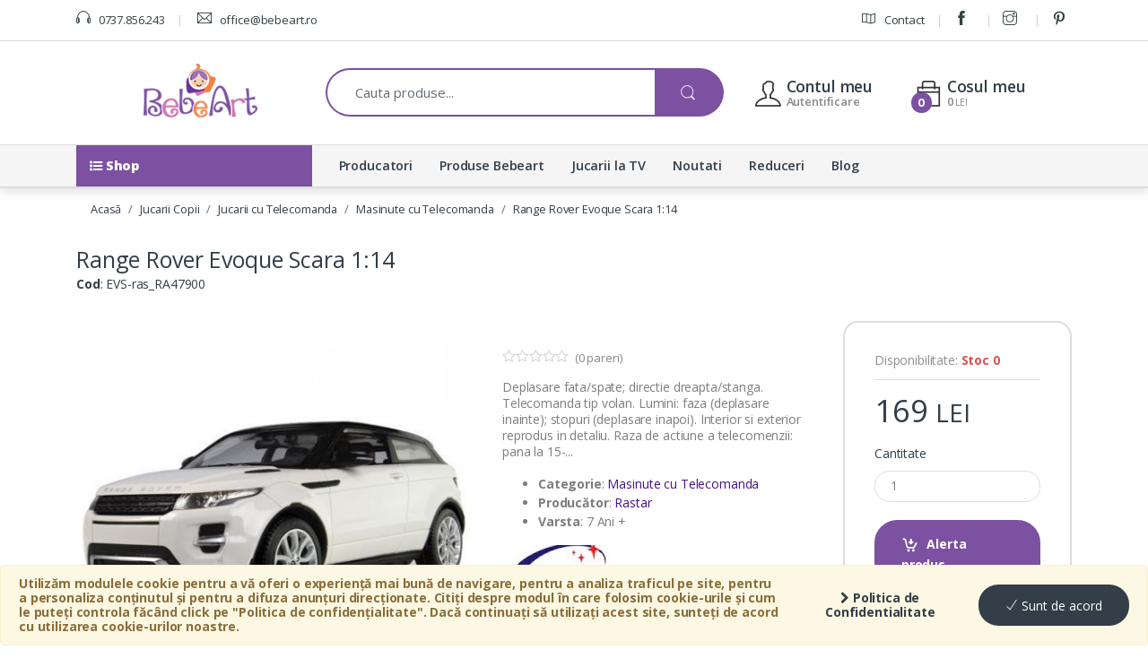

--- FILE ---
content_type: text/html; charset=UTF-8
request_url: https://bebeart.ro/masinute-cu-telecomanda/range-rover-evoque-scara-1-14-18148
body_size: 14911
content:
<!DOCTYPE html>
<html lang="ro">
<head>
    <meta charset="utf-8"/>    <meta name="viewport" content="width=device-width, user-scalable=no, initial-scale=1.0, minimum-scale=1.0, maximum-scale=1.0">
    
        
    <title>
        Range Rover Evoque Scara 1:14 - Bebeart    </title>
    
	<link href="https://bebeart.ro//admin/webroot/files/Settings/picture/favicon.ico?v=2" type="image/x-icon" rel="icon"/><link href="https://bebeart.ro//admin/webroot/files/Settings/picture/favicon.ico?v=2" type="image/x-icon" rel="shortcut icon"/>	<link href="https://bebeart.ro/masinute-cu-telecomanda/range-rover-evoque-scara-1-14-18148" rel="canonical"/><meta name="description" content="Range Rover Evoque, noul SUV compact de lux, produs de britanicii de la Land Rover, are o silueta uimitoare si agila!"/><meta name="keywords" content="machete, masini, range rover, jucarii baieti"/>	
  	<link href='https://fonts.googleapis.com/css?family=Open+Sans:400,300,600,700,700italic,800,800italic,600italic,400italic,300italic' rel='stylesheet' type='text/css'>
  	<link rel="stylesheet" href="https://maxcdn.bootstrapcdn.com/font-awesome/4.7.0/css/font-awesome.min.css"/>  	
  	  	
  	    
    <link rel="stylesheet" href="/assets/css/minified.v1531378150.css"/>    
        
    <script src="/assets/js/head.v1531378151.js" v="2"></script>    
    

		
	<script> 
	var dataLayer = [];
	dataLayer.push({
	  'ecommerce': {
		'detail': {
		  'actionField': {'list': 'Masinute cu Telecomanda'},    // 'detail' actions have an optional list property.
		  'products': [{"id":18148,"desc":"Range Rover Evoque Scara 1:14","name":null,"brand":"Rastar","category":"Masinute cu Telecomanda","price":169}]		 }
	   }
	});
	</script>

<!-- Google Tag Manager -->
<script>(function(w,d,s,l,i){w[l]=w[l]||[];w[l].push({'gtm.start':
new Date().getTime(),event:'gtm.js'});var f=d.getElementsByTagName(s)[0],
j=d.createElement(s),dl=l!='dataLayer'?'&l='+l:'';j.async=true;j.src=
'https://www.googletagmanager.com/gtm.js?id='+i+dl;f.parentNode.insertBefore(j,f);
})(window,document,'script','dataLayer', 'GTM-MP8ZBR8');</script>
<!-- End Google Tag Manager -->        <!-- Hotjar Tracking Code for http://www.bebeart.ro -->
<script>
	(function(h,o,t,j,a,r){
		h.hj=h.hj||function(){(h.hj.q=h.hj.q||[]).push(arguments)};
		h._hjSettings={hjid:283592,hjsv:5};
		a=o.getElementsByTagName('head')[0];
		r=o.createElement('script');r.async=1;
		r.src=t+h._hjSettings.hjid+j+h._hjSettings.hjsv;
		a.appendChild(r);
	})(window,document,'//static.hotjar.com/c/hotjar-','.js?sv=');
</script>    <script type="text/javascript">
	(function(){
	ra_key = "N1PRG3ZV8JYMPN";
	ra_params = {
		add_to_cart_button_id: 'addToCart',
		price_label_id: 'viewProductPrice',
	};
	var ra = document.createElement("script"); ra.type ="text/javascript"; ra.async = true; ra.src = ("https:" ==
	document.location.protocol ? "https://" : "http://") + "tracking.retargeting.biz/v3/rajs/" + ra_key + ".js";
	var s = document.getElementsByTagName("script")[0]; s.parentNode.insertBefore(ra,s);})();
	
		
		
			
			
		var _ra = _ra || {};
		_ra.sendProductInfo = {
		  "id": 18148,
		  "name": "Range Rover Evoque Scara 1:14",
		  "url": "https://bebeart.ro/masinute-cu-telecomanda/range-rover-evoque-scara-1-14-18148",
		  "img": "https://bebeart.ro//admin/images/Attachments/range-rover-evoque-scara-alb.jpg?w=225&h=210&fit=fill",
		  "price": 169.00,
		  "promo": 0,
		  "brand": {
			  "id": 336,
			  "name": "Rastar"
		  },
		  "category": [{"id":399,"name":"Masinute cu Telecomanda","parent":4,"breadcrumb":[{"id":2,"name":"Jucarii Copii","parent":0},{"id":4,"name":"Jucarii cu Telecomanda","parent":2}]}],
		  "inventory": { 
				"variations": false,
				"stock": false      	  }
	  };

	  if (_ra.ready !== undefined) {
		  _ra.sendProduct(_ra.sendProductInfo);
	  }
	
		
	
		
	
	$(document).ready(function() {
		
		// Send email on form submit
		$('body').on('submit', '#checkout-form', function (e) {
			var form = '#' + $(this).attr('id');
			var email = $(form).find('input[type="email"]');
	
			if ($(email).length > 0) {
				//var _ra = _ra || {};
				_ra.setEmailInfo = {
					"email": $(email).val(),
					//"name": "full_name",
					//"phone": "phone_number",
					//"city": "city_name",
					//"sex": sex_code,
					//"birthday": "dd-mm-yyyy"
				};

				if (_ra.ready !== undefined) {
					_ra.setEmail(_ra.setEmailInfo);
				}
			}
		});
		
		// Add to cart
		$('body').on('submit', '#cart-form', function (e) {
			var form = '#' + $(this).attr('id');
			//var _ra = _ra || {};

			if (_ra.ready !== undefined) {
				_ra.addToCart($(form).data('id'), 1, false, function() {
					//console.log("the informations have been sent for " + $(form).data('id'));
				});
			}
		});
		
		$('body').on('click', '.add_to_cart_button', function (e) {
			var form = $(this);
			//var _ra = _ra || {};

			if (_ra.ready !== undefined) {
				_ra.addToCart(form.data('id'), 1, false, function() {
					//console.log("the informations have been sent for " + form.data('id'));
				});
			}
		});

		// Remove from cart
		$('body').on('click', '.remove', function (e) {	
			var link = $(this);
			//var _ra = _ra || {};
			if (_ra.ready !== undefined) {
				_ra.removeFromCart(link.data('id'), link.data('quantity'), false, function() {
					//console.log("the informations have been sent for " + link.data('id'));
				});
			}
		});
		
		$('body').on('click', '.add-to-wishlist', function (e) {	
			var link = $(this);
			//var _ra = _ra || {};
			
			if (_ra.ready !== undefined) {
				_ra.addToWishlist(link.data('id'), function() {
					//console.log("the informations have been sent for " + link.data('id'));
				});
			}
		});
	});
</script></head>

<body class="single-product full-width extended">
    <!-- Google Tag Manager (noscript) -->
<noscript><iframe src="https://www.googletagmanager.com/ns.html?id=GTM-MP8ZBR8"
height="0" width="0" style="display:none;visibility:hidden"></iframe></noscript>
<!-- End Google Tag Manager (noscript) --> 
        
    <!-- Modal -->
    <div class="modal fade" id="defaultModal" tabindex="-1" role="dialog" aria-labelledby="defaultModalLabel" aria-hidden="true">
      <div class="modal-dialog" role="document">
        <div class="modal-content" id="defaultModalContent"></div>
      </div>
    </div>
	
	<!-- Modal Large -->
    <div class="modal fade" id="largeModal" tabindex="-1" role="dialog" aria-labelledby="defaultModalLabel" aria-hidden="true">
      <div class="modal-dialog modal-lg" role="document">
        <div class="modal-content" id="largeModalContent"></div>
      </div>
    </div>
    
    <div id="loader-wrapper">
		<div id="loader"></div>
	</div>
		
	<div id="page" class="hfeed site">
		<div id="cookie-policy" class="alert alert-warning">
<form method="post" accept-charset="utf-8" id="cookie-form" action="https://bebeart.ro/searches/accept-policy"><div style="display:none;"><input type="hidden" name="_method" value="POST"/></div>		
	<div class="cookie-info">
		Utilizăm modulele cookie pentru a vă oferi o experiență mai bună de navigare, pentru a analiza traficul pe site, pentru a personaliza conținutul și pentru a difuza anunțuri direcționate. Citiți despre modul în care folosim cookie-urile și cum le puteți controla făcând click pe "Politica de confidențialitate". Dacă continuați să utilizați acest site, sunteți de acord cu utilizarea cookie-urilor noastre.	</div>
	<div class="cookie-link">
		<a href="/politica-de-confidentialitate" target="blank"><i class="fa fa-chevron-right"></i> Politica de Confidentialitate</a>	</div>
	<div class="cookie-button">
		<button type="submit" class="btn btn-secondary"><i class="ti ti-check"></i> Sunt de acord</button>
	</div>
	
</form></div>
		
		
<div class="top-bar">
	<div class="container">
		<div class="row">
			<nav class="col-6">
				<ul id="menu-top-bar-left" class="nav nav-inline animate-dropdown flip">
					<li class="menu-item">
						<a href="tel:0737856243"><i class="ti-headphone"></i> 0737.856.243</a>
					</li>
					<li class="menu-item hidden-md-down">
						<a rel="nofollow" onmouseover="this.href='mail'+'to:'+'office'+'@'+'bebeart'+'.ro'" href="">
	<i class="ti-email"></i>	
	<script type="text/javascript">
	<!--//--><![CDATA[// ><!--
	// <![CDATA[
	document.write('<span itemprop="email">office'+'@'+'bebeart'+'.ro</span>')
	// ]]]]><![CDATA[>
	//--><!]]>
	</script>
</a>					</li>
				</ul>
			</nav>

			<nav class="col-6">
				<ul id="menu-top-bar-right" class="nav nav-inline animate-dropdown flip pull-right">
					<li class="menu-item animate-dropdown">
						<a href="/contact"><i class="ti-map"></i> Contact</a>					</li>
											<li class="menu-item hidden-md-down"><a title="Facebook" href="https://www.facebook.com/bebeart.ro" target="new"><i class="ti-facebook"></i></a></li>
											<li class="menu-item hidden-md-down"><a title="Instagram" href="https://www.instagram.com/bebeartshop/" target="new"><i class="ti-instagram"></i></a></li>
											<li class="menu-item hidden-md-down"><a title="Pinterest" href="https://www.pinterest.com/BebeArtRomania/" target="new"><i class="ti-pinterest"></i></a></li>
									</ul>
			</nav>
		</div>
	</div>
</div><!-- /.top-bar -->		
<header id="masthead" class="site-header header-v1">
	<div id="top-menu-wrap" class="clearfix">
		<div class="container">
			<!-- ============================================================= Header Logo ============================================================= -->
			<div class="header-logo">
				<a id="menuToggle" class="link-toggle" href="#dropdown-shop-menu">
					<i class="fa fa-list-ul"></i>
				</a>

				<a href="/" class="header-logo-link">
					<img src="https://bebeart.ro//admin/images/Settings/picture/logo.png?h=60" alt="Bebeart"/>				</a>
			</div>
			<!-- ============================================================= Header Logo : End============================================================= -->

			
<form method="post" accept-charset="utf-8" class="navbar-search" action="https://bebeart.ro/cautare"><div style="display:none;"><input type="hidden" name="_method" value="POST"/></div>	
	<label class="sr-only screen-reader-text" for="search">Cauta:</label>
	<div class="input-group">
		
		<input type="hidden" name="url" id="quicksearch-url"/>		
		<input type="hidden" name="placeholder" id="quicksearch-placeholder"/>		
		<input type="text" name="q" id="quicksearch-field" class="form-control search-field" placeholder="Cauta produse..." data-provide="typeahead" autocomplete="off"/>				<div class="input-group-btn">
			<button type="submit" class="btn btn-secondary"><i class="ec ec-search"></i></button>
		</div>
	</div>

</form>
			<ul class="navbar-mini-cart nav navbar-nav animate-dropdown nav pull-right flip">
				<span id="cartBtn">
	
<li class="nav-item dropdown dropdown-custom ajax-dropdown">
	<a href="/cart/comanda" id="mini-comanda-link" data-replace="#mini-comanda-wrap" class="nav-link dropdown-toggle" data-toggle="dropdown" data-callback="refreshCart()">
		<i class="ti-bag"></i> <span class="hidden-md-down">Cosul meu</span>
		<span class="cart-items-count count">0</span>
		
		<div class="dropdown-info hidden-md-down">
			<span class="amount">0&nbsp;<span class="small">LEI</span></span>
		</div>
	</a>
	<ul class="dropdown-menu dropdown-menu-right dropdown-menu-mini-cart">
		<li id="mini-comanda-wrap"></li>
	</ul>
</li>
</span>				
<li class="nav-item dropdown dropdown-custom">
	
	<a class="nav-link dropdown-toggle" data-toggle="dropdown">
		<i class="ti-user"></i> <span class="hidden-md-down">Contul meu</span>
		<div class="dropdown-info hidden-md-down">
			Autentificare		</div>
	</a>
	<ul class="dropdown-menu dropdown-menu-right dropdown-account userm-links">
		<li>
			<div class="widget-dropdown">
				<ul class="account-list">
					
	
	<li><a href="/register"><i class="ti-user"></i> Cont nou</a></li>
	<li><a href="/clienti/recuperare-parola"><i class="ti-unlock"></i> Recuperare parolă</a></li>

	<li class="separator"></li>

	<li><a href="/login"><i class="ti-shift-right"></i> Autentificare</a></li>
				</ul>
			</div>
		</li>
	</ul>
</li>			</ul>
		</div>
	</div>
    
    
<nav id="menu-wrap" class="no-transition show">
	<div class="navbar navbar-toggleable-md yamm">
		<div class="container">
			<button class="navbar-toggler navbar-toggler-right" type="button" data-toggle="collapse" data-target="#navbarDefault" aria-controls="navbarDefault" aria-expanded="false" aria-label="Toggle navigation">
				<i class="fa fa-list-ul"></i>
			</button>

			<div class="collapse navbar-collapse" id="navbarDefault">
				<ul class="navbar-nav">
					<li class="nav-item dropdown hidden-md-down" id="shop-menu">
						<a class="nav-link" href="#dropdown-shop-menu" data-toggle="collapse" data-hover="dropdown">
							<i class="hidden-md-down fa fa-list-ul"></i> Shop						</a>
					</li>
					
											<li class="nav-item dropdown hidden-lg-up">
							<a class="nav-link dropdown-toggle" href="/cadouri-copii" id="cat-drop-47" data-toggle="dropdown" aria-haspopup="true" aria-expanded="false">
							  	Cadouri Copii							</a>
							<div class="dropdown-menu">
						  									  		<a href="/cadouri-chic" class="dropdown-item">Cadouri Chic</a>							  								  		<a href="/kituri-amprenta-si-mulaj-bebe" class="dropdown-item">Kituri Amprenta si Mulaj Bebe</a>							  								  		<a href="/trusouri-botez-si-accesorii" class="dropdown-item">Trusouri Botez si Accesorii</a>							  								</div>
						</li>
											<li class="nav-item dropdown hidden-lg-up">
							<a class="nav-link dropdown-toggle" href="/camera-copilului" id="cat-drop-23" data-toggle="dropdown" aria-haspopup="true" aria-expanded="false">
							  	Camera Copilului							</a>
							<div class="dropdown-menu">
						  									  		<a href="/asternuturi-si-saltele-bebe" class="dropdown-item">Asternuturi si Saltele Bebe</a>							  								  		<a href="/patuturi-copii" class="dropdown-item">Patuturi Copii</a>							  								  		<a href="/saci-de-dormit-bebe" class="dropdown-item">Saci de Dormit Bebe</a>							  								  		<a href="/masute-si-saltele-infasat" class="dropdown-item">Masute si Saltele Infasat</a>							  								  		<a href="/carusele-muzicale" class="dropdown-item">Carusele Muzicale</a>							  								  		<a href="/tarcuri-bebe" class="dropdown-item">Tarcuri Bebe</a>							  								  		<a href="/balansoare-si-sezlonguri-bebe" class="dropdown-item">Balansoare si Sezlonguri Bebe</a>							  								  		<a href="/saltele-si-centre-de-joaca-bebe" class="dropdown-item">Saltele si Centre de Joaca Bebe</a>							  								  		<a href="/masute-si-scaune-copii" class="dropdown-item">Masute si Scaune Copii</a>							  								  		<a href="/dulapuri-si-comode" class="dropdown-item">Dulapuri si Comode</a>							  								  		<a href="/termometre-si-higrometre-camera" class="dropdown-item">Termometre si Higrometre Camera</a>							  								  		<a href="/umidificatoare-camera" class="dropdown-item">Umidificatoare Camera</a>							  								  		<a href="/produse-terapeutice" class="dropdown-item">Produse Terapeutice</a>							  								  		<a href="/lampi-veghe" class="dropdown-item">Lampi Veghe</a>							  								  		<a href="/decoratiuni-camera-copilului" class="dropdown-item">Decoratiuni Camera Copilului</a>							  								  		<a href="/premergatoare" class="dropdown-item">Premergatoare</a>							  								</div>
						</li>
											<li class="nav-item dropdown hidden-lg-up">
							<a class="nav-link dropdown-toggle" href="/ora-de-masa" id="cat-drop-60" data-toggle="dropdown" aria-haspopup="true" aria-expanded="false">
							  	Ora de masa							</a>
							<div class="dropdown-menu">
						  									  		<a href="/scaune-de-masa-bebe" class="dropdown-item">Scaune de Masa Bebe</a>							  								  		<a href="/perne-alaptat" class="dropdown-item">Perne Alaptat</a>							  								  		<a href="/lingurite-bebe" class="dropdown-item">Lingurite Bebe</a>							  								  		<a href="/castronele-si-farfurii-bebe" class="dropdown-item">Castronele si Farfurii Bebe</a>							  								  		<a href="/cani-si-pahare-bebe" class="dropdown-item">Cani si Pahare Bebe</a>							  								  		<a href="/bavete-bebe" class="dropdown-item">Bavete Bebe</a>							  								  		<a href="/biberoane-si-accesorii" class="dropdown-item">Biberoane si Accesorii</a>							  								  		<a href="/bapronbaby-r-bapron" class="dropdown-item">BapronBaby® Bapron</a>							  								  		<a href="/suzete-bebe-si-accesorii" class="dropdown-item">Suzete Bebe si Accesorii</a>							  								  		<a href="/recipiente-stocare-hrana" class="dropdown-item">Recipiente Stocare Hrana</a>							  								  		<a href="/recipiente-dozare-lapte-praf" class="dropdown-item">Recipiente Dozare Lapte Praf</a>							  								  		<a href="/pachete-diversificare-si-hranire-bebe" class="dropdown-item">Pachete Diversificare si Hranire Bebe</a>							  								  		<a href="/roboti-bucatarie-si-accesorii" class="dropdown-item">Roboti Bucatarie si Accesorii</a>							  								  		<a href="/cantare-bucatarie" class="dropdown-item">Cantare Bucatarie</a>							  								  		<a href="/termosuri-bebe" class="dropdown-item">Termosuri Bebe</a>							  								  		<a href="/aparate-pregatire-formula-lapte-praf" class="dropdown-item">Aparate pregatire Formula Lapte Praf</a>							  								  		<a href="/gentute-impermeabile-bapronbaby-r" class="dropdown-item">Gentute impermeabile BapronBaby®</a>							  								</div>
						</li>
											<li class="nav-item dropdown hidden-lg-up">
							<a class="nav-link dropdown-toggle" href="/articole-baie-si-ingrijire" id="cat-drop-97" data-toggle="dropdown" aria-haspopup="true" aria-expanded="false">
							  	Articole Baie si Ingrijire							</a>
							<div class="dropdown-menu">
						  									  		<a href="/aparate-aerosoli" class="dropdown-item">Aparate Aerosoli</a>							  								  		<a href="/articole-ingrijire-bebe" class="dropdown-item">Articole Ingrijire Bebe</a>							  								  		<a href="/aspiratoare-nazale" class="dropdown-item">Aspiratoare Nazale</a>							  								  		<a href="/cantare-bebe" class="dropdown-item">Cantare Bebe</a>							  								  		<a href="/scutece-si-servetele-umede" class="dropdown-item">Scutece si Servetele Umede</a>							  								  		<a href="/cosuri-scutece" class="dropdown-item">Cosuri Scutece</a>							  								  		<a href="/cadite-bebe-si-accesorii" class="dropdown-item">Cadite Bebe si Accesorii</a>							  								  		<a href="/covorase-antiderapante" class="dropdown-item">Covorase Antiderapante</a>							  								  		<a href="/olite-bebe" class="dropdown-item">Olite Bebe</a>							  								  		<a href="/reductoare-toaleta" class="dropdown-item">Reductoare Toaleta</a>							  								  		<a href="/halate-si-prosoape-bebe" class="dropdown-item">Halate si Prosoape Bebe</a>							  								  		<a href="/trepte-inaltatoare-copii" class="dropdown-item">Trepte Inaltatoare Copii</a>							  								  		<a href="/termometre" class="dropdown-item">Termometre</a>							  								  		<a href="/organizatoare-baie" class="dropdown-item">Organizatoare Baie</a>							  								  		<a href="/cosmetice-copii" class="dropdown-item">Cosmetice Copii</a>							  								  		<a href="/detergenti" class="dropdown-item">Detergenti</a>							  								</div>
						</li>
											<li class="nav-item dropdown hidden-lg-up">
							<a class="nav-link dropdown-toggle" href="/carucioare-copii" id="cat-drop-32" data-toggle="dropdown" aria-haspopup="true" aria-expanded="false">
							  	Carucioare Copii							</a>
							<div class="dropdown-menu">
						  									  		<a href="/carucioare-sport" class="dropdown-item">Carucioare Sport</a>							  								  		<a href="/carucioare-2-in-1" class="dropdown-item">Carucioare 2 in 1</a>							  								  		<a href="/carucioare-3-in-1" class="dropdown-item">Carucioare 3 in 1</a>							  								  		<a href="/carucioare-multifunctionale" class="dropdown-item">Carucioare Multifunctionale</a>							  								  		<a href="/carucioare-gemeni-si-tripleti" class="dropdown-item">Carucioare Gemeni si Tripleti</a>							  								  		<a href="/landouri-si-cosuri-transport-bebe" class="dropdown-item">Landouri si Cosuri Transport Bebe</a>							  								  		<a href="/genti-multifunctionale" class="dropdown-item">Genti Multifunctionale</a>							  								  		<a href="/accesorii-carucioare-si-landouri" class="dropdown-item">Accesorii Carucioare si Landouri</a>							  								</div>
						</li>
											<li class="nav-item dropdown hidden-lg-up">
							<a class="nav-link dropdown-toggle" href="/scaune-auto" id="cat-drop-83" data-toggle="dropdown" aria-haspopup="true" aria-expanded="false">
							  	Scaune Auto							</a>
							<div class="dropdown-menu">
						  									  		<a href="/scaune-auto-isofix" class="dropdown-item">Scaune Auto Isofix</a>							  								  		<a href="/scaune-auto-0-9-kg" class="dropdown-item">Scaune Auto 0-9 Kg</a>							  								  		<a href="/scaune-auto-0-13-kg" class="dropdown-item">Scaune Auto 0-13 Kg</a>							  								  		<a href="/scaune-auto-0-18-kg" class="dropdown-item">Scaune Auto 0-18 Kg</a>							  								  		<a href="/scaune-auto-0-25-kg" class="dropdown-item">Scaune Auto 0-25 Kg</a>							  								  		<a href="/scaune-auto-0-36-kg" class="dropdown-item">Scaune Auto 0-36 Kg</a>							  								  		<a href="/scaune-auto-9-18-kg" class="dropdown-item">Scaune Auto 9-18 Kg</a>							  								  		<a href="/scaune-auto-9-25-kg" class="dropdown-item">Scaune Auto 9-25 Kg</a>							  								  		<a href="/scaune-auto-9-36-kg" class="dropdown-item">Scaune Auto 9-36 Kg</a>							  								  		<a href="/scaune-auto-15-36-kg" class="dropdown-item">Scaune Auto 15-36 Kg</a>							  								  		<a href="/inaltatoare-auto-copii" class="dropdown-item">Inaltatoare Auto Copii</a>							  								  		<a href="/jucarii-scaune-auto" class="dropdown-item">Jucarii Scaune Auto</a>							  								  		<a href="/oglinzi-retrovizoare-bebe" class="dropdown-item">Oglinzi Retrovizoare Bebe</a>							  								  		<a href="/accesorii-scaune-auto" class="dropdown-item">Accesorii Scaune Auto</a>							  								  		<a href="/organizatoare-auto" class="dropdown-item">Organizatoare Auto</a>							  								</div>
						</li>
											<li class="nav-item dropdown hidden-lg-up">
							<a class="nav-link dropdown-toggle" href="/plimbare-si-joaca" id="cat-drop-56" data-toggle="dropdown" aria-haspopup="true" aria-expanded="false">
							  	Plimbare si Joaca							</a>
							<div class="dropdown-menu">
						  									  		<a href="/sisteme-port-bebe" class="dropdown-item">Sisteme Port Bebe</a>							  								  		<a href="/vehicule-fara-pedale" class="dropdown-item">Vehicule fara Pedale</a>							  								  		<a href="/vehicule-cu-pedale" class="dropdown-item">Vehicule cu Pedale</a>							  								  		<a href="/vehicule-electrice" class="dropdown-item">Vehicule Electrice</a>							  								  		<a href="/saniute-si-schiuri" class="dropdown-item">Saniute si Schiuri</a>							  								  		<a href="/corturi-copii" class="dropdown-item">Corturi Copii</a>							  								  		<a href="/mobilier-gradina-copii" class="dropdown-item">Mobilier Gradina Copii</a>							  								  		<a href="/corturi-anti-uv-bebe" class="dropdown-item">Corturi Anti-UV Bebe</a>							  								  		<a href="/colace-copii" class="dropdown-item">Colace Copii</a>							  								</div>
						</li>
											<li class="nav-item dropdown hidden-lg-up">
							<a class="nav-link dropdown-toggle" href="/jucarii-bebelusi" id="cat-drop-13" data-toggle="dropdown" aria-haspopup="true" aria-expanded="false">
							  	Jucarii Bebelusi							</a>
							<div class="dropdown-menu">
						  									  		<a href="/jucarii-educative-bebelusi" class="dropdown-item">Jucarii Educative Bebelusi</a>							  								  		<a href="/jucarii-din-plus-bebelusi" class="dropdown-item">Jucarii din Plus Bebelusi</a>							  								  		<a href="/jucarii-muzicale" class="dropdown-item">Jucarii Muzicale</a>							  								  		<a href="/jucarii-pentru-carucior" class="dropdown-item">Jucarii pentru Carucior</a>							  								  		<a href="/jucarii-baie-bebelusi" class="dropdown-item">Jucarii Baie Bebelusi</a>							  								  		<a href="/jucarii-dentitie" class="dropdown-item">Jucarii Dentitie</a>							  								  		<a href="/zornaitoare" class="dropdown-item">Zornaitoare</a>							  								  		<a href="/jucarii-interactive-bebelusi" class="dropdown-item">Jucarii Interactive Bebelusi</a>							  								  		<a href="/jucarii-impins-si-tras" class="dropdown-item">Jucarii Impins si Tras</a>							  								  		<a href="/jucarii-senzoriale" class="dropdown-item">Jucarii Senzoriale</a>							  								</div>
						</li>
											<li class="nav-item dropdown hidden-lg-up">
							<a class="nav-link dropdown-toggle" href="/jucarii-copii" id="cat-drop-2" data-toggle="dropdown" aria-haspopup="true" aria-expanded="false">
							  	Jucarii Copii							</a>
							<div class="dropdown-menu">
						  									  		<a href="/jucarii-educative-copii" class="dropdown-item">Jucarii Educative Copii</a>							  								  		<a href="/jucarii-cu-telecomanda" class="dropdown-item">Jucarii cu Telecomanda</a>							  								  		<a href="/seturi-stiinta-si-tehnica" class="dropdown-item">Seturi Stiinta si Tehnica</a>							  								  		<a href="/masinute-si-trenulete-de-jucarie" class="dropdown-item">Masinute si Trenulete de Jucarie</a>							  								  		<a href="/jucarii-din-plus-copii" class="dropdown-item">Jucarii din Plus Copii</a>							  								  		<a href="/papusi-si-accesorii" class="dropdown-item">Papusi si Accesorii</a>							  								  		<a href="/puzzle" class="dropdown-item">Puzzle</a>							  								  		<a href="/instrumente-muzicale" class="dropdown-item">Instrumente Muzicale</a>							  								  		<a href="/jucarii-supereroi-si-robotei" class="dropdown-item">Jucarii Supereroi si Robotei</a>							  								  		<a href="/pusti-si-pistoale-copii" class="dropdown-item">Pusti si Pistoale Copii</a>							  								  		<a href="/teatre-de-papusi" class="dropdown-item">Teatre de Papusi</a>							  								  		<a href="/bucatarii-copii" class="dropdown-item">Bucatarii Copii</a>							  								  		<a href="/jucarii-interactive-copii" class="dropdown-item">Jucarii Interactive Copii</a>							  								  		<a href="/bancuri-de-lucru-si-unelte" class="dropdown-item">Bancuri de Lucru si Unelte</a>							  								  		<a href="/jucarii-circuit" class="dropdown-item">Jucarii Circuit</a>							  								  		<a href="/jucarii-playmobil" class="dropdown-item">Jucarii Playmobil</a>							  								  		<a href="/jucarii-multimedia-si-accesorii" class="dropdown-item">Jucarii Multimedia si Accesorii</a>							  								  		<a href="/jocuri-copii" class="dropdown-item">Jocuri Copii</a>							  								  		<a href="/jucarii-de-exterior" class="dropdown-item">Jucarii de Exterior</a>							  								  		<a href="/lego" class="dropdown-item">LEGO</a>							  								</div>
						</li>
											<li class="nav-item dropdown hidden-lg-up">
							<a class="nav-link dropdown-toggle" href="/siguranta-si-supraveghere" id="cat-drop-25" data-toggle="dropdown" aria-haspopup="true" aria-expanded="false">
							  	Siguranta si Supraveghere							</a>
							<div class="dropdown-menu">
						  									  		<a href="/camere-supraveghere-bebe" class="dropdown-item">Camere Supraveghere Bebe</a>							  								  		<a href="/interfoane-camera-copilului" class="dropdown-item">Interfoane Camera Copilului</a>							  								  		<a href="/porti-siguranta-copii" class="dropdown-item">Porti Siguranta Copii</a>							  								  		<a href="/protectii-prize-copii" class="dropdown-item">Protectii Prize Copii</a>							  								  		<a href="/protectii-margini-si-colturi-copii" class="dropdown-item">Protectii Margini si Colturi Copii</a>							  								  		<a href="/sigurante-sertare-si-usi" class="dropdown-item">Sigurante Sertare si Usi</a>							  								  		<a href="/protectii-electrocasnice" class="dropdown-item">Protectii Electrocasnice</a>							  								  		<a href="/seturi-siguranta-copii" class="dropdown-item">Seturi Siguranta Copii</a>							  								</div>
						</li>
											<li class="nav-item dropdown hidden-lg-up">
							<a class="nav-link dropdown-toggle" href="/gradinita-si-scoala" id="cat-drop-173" data-toggle="dropdown" aria-haspopup="true" aria-expanded="false">
							  	Gradinita si Scoala							</a>
							<div class="dropdown-menu">
						  									  		<a href="/rechizite" class="dropdown-item">Rechizite</a>							  								  		<a href="/materiale-didactice" class="dropdown-item">Materiale Didactice</a>							  								  		<a href="/planse-desen" class="dropdown-item">Planse Desen</a>							  								  		<a href="/carti-de-colorat" class="dropdown-item">Carti de Colorat</a>							  								  		<a href="/penare-echipate" class="dropdown-item">Penare Echipate</a>							  								  		<a href="/sabloane-si-stampile" class="dropdown-item">Sabloane si Stampile</a>							  								  		<a href="/cutii-pranz" class="dropdown-item">Cutii Pranz</a>							  								  		<a href="/carti-pentru-copii" class="dropdown-item">Carti pentru Copii</a>							  								</div>
						</li>
											<li class="nav-item dropdown hidden-lg-up">
							<a class="nav-link dropdown-toggle" href="/imbracaminte-si-incaltaminte" id="cat-drop-237" data-toggle="dropdown" aria-haspopup="true" aria-expanded="false">
							  	Imbracaminte si Incaltaminte							</a>
							<div class="dropdown-menu">
						  									  		<a href="/costume-halloween-si-carnaval-copii" class="dropdown-item">Costume Halloween si Carnaval Copii</a>							  								  		<a href="/costume-de-baie-copii" class="dropdown-item">Costume de Baie Copii</a>							  								  		<a href="/geci-si-jachete-copii" class="dropdown-item">Geci si Jachete Copii</a>							  								  		<a href="/cizme-impermeabile-copii" class="dropdown-item">Cizme Impermeabile Copii</a>							  								  		<a href="/ochelari-de-soare-copii" class="dropdown-item">Ochelari de Soare Copii</a>							  								  		<a href="/palarii-si-sepci-copii" class="dropdown-item">Palarii si Sepci Copii</a>							  								  		<a href="/sandale-copii" class="dropdown-item">Sandale Copii</a>							  								</div>
						</li>
											<li class="nav-item dropdown hidden-lg-up">
							<a class="nav-link dropdown-toggle" href="/articole-mamici" id="cat-drop-38" data-toggle="dropdown" aria-haspopup="true" aria-expanded="false">
							  	Articole Mamici							</a>
							<div class="dropdown-menu">
						  									  		<a href="/cantare-baie" class="dropdown-item">Cantare Baie</a>							  								  		<a href="/aparate-masaj" class="dropdown-item">Aparate Masaj</a>							  								  		<a href="/perne-gravide" class="dropdown-item">Perne Gravide</a>							  								  		<a href="/tampoane-san" class="dropdown-item">Tampoane San</a>							  								  		<a href="/pungi-stocare-lapte-matern" class="dropdown-item">Pungi Stocare Lapte Matern</a>							  								  		<a href="/centuri-postnatale" class="dropdown-item">Centuri Postnatale</a>							  								  		<a href="/creme-mamici" class="dropdown-item">Creme Mamici</a>							  								  		<a href="/pompe-de-san" class="dropdown-item">Pompe de San</a>							  								</div>
						</li>
											<li class="nav-item dropdown hidden-lg-up">
							<a class="nav-link dropdown-toggle" href="/formule-lapte-si-cereale" id="cat-drop-419" data-toggle="dropdown" aria-haspopup="true" aria-expanded="false">
							  	Formule Lapte si Cereale							</a>
							<div class="dropdown-menu">
						  									</div>
						</li>
											<li class="nav-item dropdown hidden-lg-up">
							<a class="nav-link dropdown-toggle" href="/piureuri-bebe" id="cat-drop-420" data-toggle="dropdown" aria-haspopup="true" aria-expanded="false">
							  	Piureuri Bebe							</a>
							<div class="dropdown-menu">
						  									</div>
						</li>
											<li class="nav-item dropdown hidden-lg-up">
							<a class="nav-link dropdown-toggle" href="/produse-bio" id="cat-drop-421" data-toggle="dropdown" aria-haspopup="true" aria-expanded="false">
							  	Produse Bio							</a>
							<div class="dropdown-menu">
						  									</div>
						</li>
							
																	<li class="nav-item">
							<a href="/producatori" class="nav-link">Producatori</a>						</li>
																	<li class="nav-item">
							<a href="/produse-bebeart" class="nav-link">Produse Bebeart</a>						</li>
																	<li class="nav-item">
							<a href="/jucarii-la-tv" class="nav-link">Jucarii la TV</a>						</li>
																	<li class="nav-item">
							<a href="/noutati" class="nav-link">Noutati</a>						</li>
																	<li class="nav-item">
							<a href="/reduceri" class="nav-link">Reduceri</a>						</li>
																	<li class="nav-item">
							<a href="/blog" class="nav-link">Blog</a>						</li>
										
									</ul>
			</div>
		</div>
	</div>
</nav>

<div class="collapse" id="dropdown-shop-menu">
	<div class="container">
		<div class="yamm-content clearfix">

			<div class="col-left">
				<ul class="nav flex-column" id="shop-tabs" role="tablist">
											<li class="nav-item">
							<a data-url="/cadouri-copii" class="nav-link active" data-toggle="tab" data-hover="tab" href="#cat-47" role="tab" aria-controls="home">
								Cadouri Copii								<i class="fa fa-chevron-right"></i>
							</a>
						</li>
											<li class="nav-item">
							<a data-url="/camera-copilului" class="nav-link " data-toggle="tab" data-hover="tab" href="#cat-23" role="tab" aria-controls="home">
								Camera Copilului								<i class="fa fa-chevron-right"></i>
							</a>
						</li>
											<li class="nav-item">
							<a data-url="/ora-de-masa" class="nav-link " data-toggle="tab" data-hover="tab" href="#cat-60" role="tab" aria-controls="home">
								Ora de masa								<i class="fa fa-chevron-right"></i>
							</a>
						</li>
											<li class="nav-item">
							<a data-url="/articole-baie-si-ingrijire" class="nav-link " data-toggle="tab" data-hover="tab" href="#cat-97" role="tab" aria-controls="home">
								Articole Baie si Ingrijire								<i class="fa fa-chevron-right"></i>
							</a>
						</li>
											<li class="nav-item">
							<a data-url="/carucioare-copii" class="nav-link " data-toggle="tab" data-hover="tab" href="#cat-32" role="tab" aria-controls="home">
								Carucioare Copii								<i class="fa fa-chevron-right"></i>
							</a>
						</li>
											<li class="nav-item">
							<a data-url="/scaune-auto" class="nav-link " data-toggle="tab" data-hover="tab" href="#cat-83" role="tab" aria-controls="home">
								Scaune Auto								<i class="fa fa-chevron-right"></i>
							</a>
						</li>
											<li class="nav-item">
							<a data-url="/plimbare-si-joaca" class="nav-link " data-toggle="tab" data-hover="tab" href="#cat-56" role="tab" aria-controls="home">
								Plimbare si Joaca								<i class="fa fa-chevron-right"></i>
							</a>
						</li>
											<li class="nav-item">
							<a data-url="/jucarii-bebelusi" class="nav-link " data-toggle="tab" data-hover="tab" href="#cat-13" role="tab" aria-controls="home">
								Jucarii Bebelusi								<i class="fa fa-chevron-right"></i>
							</a>
						</li>
											<li class="nav-item">
							<a data-url="/jucarii-copii" class="nav-link " data-toggle="tab" data-hover="tab" href="#cat-2" role="tab" aria-controls="home">
								Jucarii Copii								<i class="fa fa-chevron-right"></i>
							</a>
						</li>
											<li class="nav-item">
							<a data-url="/siguranta-si-supraveghere" class="nav-link " data-toggle="tab" data-hover="tab" href="#cat-25" role="tab" aria-controls="home">
								Siguranta si Supraveghere								<i class="fa fa-chevron-right"></i>
							</a>
						</li>
											<li class="nav-item">
							<a data-url="/gradinita-si-scoala" class="nav-link " data-toggle="tab" data-hover="tab" href="#cat-173" role="tab" aria-controls="home">
								Gradinita si Scoala								<i class="fa fa-chevron-right"></i>
							</a>
						</li>
											<li class="nav-item">
							<a data-url="/imbracaminte-si-incaltaminte" class="nav-link " data-toggle="tab" data-hover="tab" href="#cat-237" role="tab" aria-controls="home">
								Imbracaminte si Incaltaminte								<i class="fa fa-chevron-right"></i>
							</a>
						</li>
											<li class="nav-item">
							<a data-url="/articole-mamici" class="nav-link " data-toggle="tab" data-hover="tab" href="#cat-38" role="tab" aria-controls="home">
								Articole Mamici								<i class="fa fa-chevron-right"></i>
							</a>
						</li>
											<li class="nav-item">
							<a data-url="/formule-lapte-si-cereale" class="nav-link " data-toggle="tab" data-hover="tab" href="#cat-419" role="tab" aria-controls="home">
								Formule Lapte si Cereale								<i class="fa fa-chevron-right"></i>
							</a>
						</li>
											<li class="nav-item">
							<a data-url="/piureuri-bebe" class="nav-link " data-toggle="tab" data-hover="tab" href="#cat-420" role="tab" aria-controls="home">
								Piureuri Bebe								<i class="fa fa-chevron-right"></i>
							</a>
						</li>
											<li class="nav-item">
							<a data-url="/produse-bio" class="nav-link " data-toggle="tab" data-hover="tab" href="#cat-421" role="tab" aria-controls="home">
								Produse Bio								<i class="fa fa-chevron-right"></i>
							</a>
						</li>
									</ul>
			</div>
			<div class="col-right">
				<div class="tab-content">
										<div class="tab-pane active" id="cat-47" role="tabpanel">
						<ul class="yamm-list">
							<li class="yamm-title"><a href="/cadouri-copii">Cadouri Copii</a></li>
															<li><a href="/cadouri-chic">Cadouri Chic</a></li>
								
															<li><a href="/kituri-amprenta-si-mulaj-bebe">Kituri Amprenta si Mulaj Bebe</a></li>
								
															<li><a href="/trusouri-botez-si-accesorii">Trusouri Botez si Accesorii</a></li>
								
													</ul>
					</div>
										<div class="tab-pane " id="cat-23" role="tabpanel">
						<ul class="yamm-list">
							<li class="yamm-title"><a href="/camera-copilului">Camera Copilului</a></li>
															<li><a href="/asternuturi-si-saltele-bebe">Asternuturi si Saltele Bebe</a></li>
								
															<li><a href="/patuturi-copii">Patuturi Copii</a></li>
								
															<li><a href="/saci-de-dormit-bebe">Saci de Dormit Bebe</a></li>
								
															<li><a href="/masute-si-saltele-infasat">Masute si Saltele Infasat</a></li>
								
															<li><a href="/carusele-muzicale">Carusele Muzicale</a></li>
								
															<li><a href="/tarcuri-bebe">Tarcuri Bebe</a></li>
								
															<li><a href="/balansoare-si-sezlonguri-bebe">Balansoare si Sezlonguri Bebe</a></li>
								
															<li><a href="/saltele-si-centre-de-joaca-bebe">Saltele si Centre de Joaca Bebe</a></li>
								
															<li><a href="/masute-si-scaune-copii">Masute si Scaune Copii</a></li>
								
															<li><a href="/dulapuri-si-comode">Dulapuri si Comode</a></li>
								
															<li><a href="/termometre-si-higrometre-camera">Termometre si Higrometre Camera</a></li>
								
															<li><a href="/umidificatoare-camera">Umidificatoare Camera</a></li>
								
															<li><a href="/produse-terapeutice">Produse Terapeutice</a></li>
								
															<li><a href="/lampi-veghe">Lampi Veghe</a></li>
								
															<li><a href="/decoratiuni-camera-copilului">Decoratiuni Camera Copilului</a></li>
								
															<li><a href="/premergatoare">Premergatoare</a></li>
								
													</ul>
					</div>
										<div class="tab-pane " id="cat-60" role="tabpanel">
						<ul class="yamm-list">
							<li class="yamm-title"><a href="/ora-de-masa">Ora de masa</a></li>
															<li><a href="/scaune-de-masa-bebe">Scaune de Masa Bebe</a></li>
								
															<li><a href="/perne-alaptat">Perne Alaptat</a></li>
								
															<li><a href="/lingurite-bebe">Lingurite Bebe</a></li>
								
															<li><a href="/castronele-si-farfurii-bebe">Castronele si Farfurii Bebe</a></li>
								
															<li><a href="/cani-si-pahare-bebe">Cani si Pahare Bebe</a></li>
								
															<li><a href="/bavete-bebe">Bavete Bebe</a></li>
								
															<li><a href="/biberoane-si-accesorii">Biberoane si Accesorii</a></li>
								
															<li><a href="/bapronbaby-r-bapron">BapronBaby® Bapron</a></li>
								
															<li><a href="/suzete-bebe-si-accesorii">Suzete Bebe si Accesorii</a></li>
								
															<li><a href="/recipiente-stocare-hrana">Recipiente Stocare Hrana</a></li>
								
															<li><a href="/recipiente-dozare-lapte-praf">Recipiente Dozare Lapte Praf</a></li>
								
															<li><a href="/pachete-diversificare-si-hranire-bebe">Pachete Diversificare si Hranire Bebe</a></li>
								
															<li><a href="/roboti-bucatarie-si-accesorii">Roboti Bucatarie si Accesorii</a></li>
								
															<li><a href="/cantare-bucatarie">Cantare Bucatarie</a></li>
								
															<li><a href="/termosuri-bebe">Termosuri Bebe</a></li>
								
															<li><a href="/aparate-pregatire-formula-lapte-praf">Aparate pregatire Formula Lapte Praf</a></li>
								
															<li><a href="/gentute-impermeabile-bapronbaby-r">Gentute impermeabile BapronBaby®</a></li>
								
													</ul>
					</div>
										<div class="tab-pane " id="cat-97" role="tabpanel">
						<ul class="yamm-list">
							<li class="yamm-title"><a href="/articole-baie-si-ingrijire">Articole Baie si Ingrijire</a></li>
															<li><a href="/aparate-aerosoli">Aparate Aerosoli</a></li>
								
															<li><a href="/articole-ingrijire-bebe">Articole Ingrijire Bebe</a></li>
								
															<li><a href="/aspiratoare-nazale">Aspiratoare Nazale</a></li>
								
															<li><a href="/cantare-bebe">Cantare Bebe</a></li>
								
															<li><a href="/scutece-si-servetele-umede">Scutece si Servetele Umede</a></li>
								
															<li><a href="/cosuri-scutece">Cosuri Scutece</a></li>
								
															<li><a href="/cadite-bebe-si-accesorii">Cadite Bebe si Accesorii</a></li>
								
															<li><a href="/covorase-antiderapante">Covorase Antiderapante</a></li>
								
															<li><a href="/olite-bebe">Olite Bebe</a></li>
								
															<li><a href="/reductoare-toaleta">Reductoare Toaleta</a></li>
								
															<li><a href="/halate-si-prosoape-bebe">Halate si Prosoape Bebe</a></li>
								
															<li><a href="/trepte-inaltatoare-copii">Trepte Inaltatoare Copii</a></li>
								
															<li><a href="/termometre">Termometre</a></li>
								
															<li><a href="/organizatoare-baie">Organizatoare Baie</a></li>
								
															<li><a href="/cosmetice-copii">Cosmetice Copii</a></li>
								
															<li><a href="/detergenti">Detergenti</a></li>
								
													</ul>
					</div>
										<div class="tab-pane " id="cat-32" role="tabpanel">
						<ul class="yamm-list">
							<li class="yamm-title"><a href="/carucioare-copii">Carucioare Copii</a></li>
															<li><a href="/carucioare-sport">Carucioare Sport</a></li>
								
															<li><a href="/carucioare-2-in-1">Carucioare 2 in 1</a></li>
								
															<li><a href="/carucioare-3-in-1">Carucioare 3 in 1</a></li>
								
															<li><a href="/carucioare-multifunctionale">Carucioare Multifunctionale</a></li>
								
															<li><a href="/carucioare-gemeni-si-tripleti">Carucioare Gemeni si Tripleti</a></li>
								
															<li><a href="/landouri-si-cosuri-transport-bebe">Landouri si Cosuri Transport Bebe</a></li>
								
															<li><a href="/genti-multifunctionale">Genti Multifunctionale</a></li>
								
															<li><a href="/accesorii-carucioare-si-landouri">Accesorii Carucioare si Landouri</a></li>
								
													</ul>
					</div>
										<div class="tab-pane " id="cat-83" role="tabpanel">
						<ul class="yamm-list">
							<li class="yamm-title"><a href="/scaune-auto">Scaune Auto</a></li>
															<li><a href="/scaune-auto-isofix">Scaune Auto Isofix</a></li>
								
															<li><a href="/scaune-auto-0-9-kg">Scaune Auto 0-9 Kg</a></li>
								
															<li><a href="/scaune-auto-0-13-kg">Scaune Auto 0-13 Kg</a></li>
								
															<li><a href="/scaune-auto-0-18-kg">Scaune Auto 0-18 Kg</a></li>
								
															<li><a href="/scaune-auto-0-25-kg">Scaune Auto 0-25 Kg</a></li>
								
															<li><a href="/scaune-auto-0-36-kg">Scaune Auto 0-36 Kg</a></li>
								
															<li><a href="/scaune-auto-9-18-kg">Scaune Auto 9-18 Kg</a></li>
								
															<li><a href="/scaune-auto-9-25-kg">Scaune Auto 9-25 Kg</a></li>
								
															<li><a href="/scaune-auto-9-36-kg">Scaune Auto 9-36 Kg</a></li>
								
															<li><a href="/scaune-auto-15-36-kg">Scaune Auto 15-36 Kg</a></li>
								
															<li><a href="/inaltatoare-auto-copii">Inaltatoare Auto Copii</a></li>
								
															<li><a href="/jucarii-scaune-auto">Jucarii Scaune Auto</a></li>
								
															<li><a href="/oglinzi-retrovizoare-bebe">Oglinzi Retrovizoare Bebe</a></li>
								
															<li><a href="/accesorii-scaune-auto">Accesorii Scaune Auto</a></li>
								
															<li><a href="/organizatoare-auto">Organizatoare Auto</a></li>
								
													</ul>
					</div>
										<div class="tab-pane " id="cat-56" role="tabpanel">
						<ul class="yamm-list">
							<li class="yamm-title"><a href="/plimbare-si-joaca">Plimbare si Joaca</a></li>
															<li><a href="/sisteme-port-bebe">Sisteme Port Bebe</a></li>
								
															<li><a href="/vehicule-fara-pedale">Vehicule fara Pedale</a></li>
								
															<li><a href="/vehicule-cu-pedale">Vehicule cu Pedale</a></li>
								
															<li><a href="/vehicule-electrice">Vehicule Electrice</a></li>
								
															<li><a href="/saniute-si-schiuri">Saniute si Schiuri</a></li>
								
															<li><a href="/corturi-copii">Corturi Copii</a></li>
								
															<li><a href="/mobilier-gradina-copii">Mobilier Gradina Copii</a></li>
								
															<li><a href="/corturi-anti-uv-bebe">Corturi Anti-UV Bebe</a></li>
								
															<li><a href="/colace-copii">Colace Copii</a></li>
								
													</ul>
					</div>
										<div class="tab-pane " id="cat-13" role="tabpanel">
						<ul class="yamm-list">
							<li class="yamm-title"><a href="/jucarii-bebelusi">Jucarii Bebelusi</a></li>
															<li><a href="/jucarii-educative-bebelusi">Jucarii Educative Bebelusi</a></li>
								
															<li><a href="/jucarii-din-plus-bebelusi">Jucarii din Plus Bebelusi</a></li>
								
															<li><a href="/jucarii-muzicale">Jucarii Muzicale</a></li>
								
															<li><a href="/jucarii-pentru-carucior">Jucarii pentru Carucior</a></li>
								
															<li><a href="/jucarii-baie-bebelusi">Jucarii Baie Bebelusi</a></li>
								
															<li><a href="/jucarii-dentitie">Jucarii Dentitie</a></li>
								
															<li><a href="/zornaitoare">Zornaitoare</a></li>
								
															<li><a href="/jucarii-interactive-bebelusi">Jucarii Interactive Bebelusi</a></li>
								
															<li><a href="/jucarii-impins-si-tras">Jucarii Impins si Tras</a></li>
								
															<li><a href="/jucarii-senzoriale">Jucarii Senzoriale</a></li>
								
													</ul>
					</div>
										<div class="tab-pane " id="cat-2" role="tabpanel">
						<ul class="yamm-list">
							<li class="yamm-title"><a href="/jucarii-copii">Jucarii Copii</a></li>
															<li><a href="/jucarii-educative-copii">Jucarii Educative Copii</a></li>
								
															<li><a href="/jucarii-cu-telecomanda">Jucarii cu Telecomanda</a></li>
								
															<li><a href="/seturi-stiinta-si-tehnica">Seturi Stiinta si Tehnica</a></li>
								
															<li><a href="/masinute-si-trenulete-de-jucarie">Masinute si Trenulete de Jucarie</a></li>
								
															<li><a href="/jucarii-din-plus-copii">Jucarii din Plus Copii</a></li>
								
															<li><a href="/papusi-si-accesorii">Papusi si Accesorii</a></li>
								
															<li><a href="/puzzle">Puzzle</a></li>
								
															<li><a href="/instrumente-muzicale">Instrumente Muzicale</a></li>
								
															<li><a href="/jucarii-supereroi-si-robotei">Jucarii Supereroi si Robotei</a></li>
								
															<li><a href="/pusti-si-pistoale-copii">Pusti si Pistoale Copii</a></li>
								
															<li><a href="/teatre-de-papusi">Teatre de Papusi</a></li>
								
															<li><a href="/bucatarii-copii">Bucatarii Copii</a></li>
								
															<li><a href="/jucarii-interactive-copii">Jucarii Interactive Copii</a></li>
								
															<li><a href="/bancuri-de-lucru-si-unelte">Bancuri de Lucru si Unelte</a></li>
								
															<li><a href="/jucarii-circuit">Jucarii Circuit</a></li>
								
															<li><a href="/jucarii-playmobil">Jucarii Playmobil</a></li>
								
															<li><a href="/jucarii-multimedia-si-accesorii">Jucarii Multimedia si Accesorii</a></li>
								
															<li><a href="/jocuri-copii">Jocuri Copii</a></li>
								
															<li><a href="/jucarii-de-exterior">Jucarii de Exterior</a></li>
								
															<li><a href="/lego">LEGO</a></li>
								
													</ul>
					</div>
										<div class="tab-pane " id="cat-25" role="tabpanel">
						<ul class="yamm-list">
							<li class="yamm-title"><a href="/siguranta-si-supraveghere">Siguranta si Supraveghere</a></li>
															<li><a href="/camere-supraveghere-bebe">Camere Supraveghere Bebe</a></li>
								
															<li><a href="/interfoane-camera-copilului">Interfoane Camera Copilului</a></li>
								
															<li><a href="/porti-siguranta-copii">Porti Siguranta Copii</a></li>
								
															<li><a href="/protectii-prize-copii">Protectii Prize Copii</a></li>
								
															<li><a href="/protectii-margini-si-colturi-copii">Protectii Margini si Colturi Copii</a></li>
								
															<li><a href="/sigurante-sertare-si-usi">Sigurante Sertare si Usi</a></li>
								
															<li><a href="/protectii-electrocasnice">Protectii Electrocasnice</a></li>
								
															<li><a href="/seturi-siguranta-copii">Seturi Siguranta Copii</a></li>
								
													</ul>
					</div>
										<div class="tab-pane " id="cat-173" role="tabpanel">
						<ul class="yamm-list">
							<li class="yamm-title"><a href="/gradinita-si-scoala">Gradinita si Scoala</a></li>
															<li><a href="/rechizite">Rechizite</a></li>
								
															<li><a href="/materiale-didactice">Materiale Didactice</a></li>
								
															<li><a href="/planse-desen">Planse Desen</a></li>
								
															<li><a href="/carti-de-colorat">Carti de Colorat</a></li>
								
															<li><a href="/penare-echipate">Penare Echipate</a></li>
								
															<li><a href="/sabloane-si-stampile">Sabloane si Stampile</a></li>
								
															<li><a href="/cutii-pranz">Cutii Pranz</a></li>
								
															<li><a href="/carti-pentru-copii">Carti pentru Copii</a></li>
								
													</ul>
					</div>
										<div class="tab-pane " id="cat-237" role="tabpanel">
						<ul class="yamm-list">
							<li class="yamm-title"><a href="/imbracaminte-si-incaltaminte">Imbracaminte si Incaltaminte</a></li>
															<li><a href="/costume-halloween-si-carnaval-copii">Costume Halloween si Carnaval Copii</a></li>
								
															<li><a href="/costume-de-baie-copii">Costume de Baie Copii</a></li>
								
															<li><a href="/geci-si-jachete-copii">Geci si Jachete Copii</a></li>
								
															<li><a href="/cizme-impermeabile-copii">Cizme Impermeabile Copii</a></li>
								
															<li><a href="/ochelari-de-soare-copii">Ochelari de Soare Copii</a></li>
								
															<li><a href="/palarii-si-sepci-copii">Palarii si Sepci Copii</a></li>
								
															<li><a href="/sandale-copii">Sandale Copii</a></li>
								
													</ul>
					</div>
										<div class="tab-pane " id="cat-38" role="tabpanel">
						<ul class="yamm-list">
							<li class="yamm-title"><a href="/articole-mamici">Articole Mamici</a></li>
															<li><a href="/cantare-baie">Cantare Baie</a></li>
								
															<li><a href="/aparate-masaj">Aparate Masaj</a></li>
								
															<li><a href="/perne-gravide">Perne Gravide</a></li>
								
															<li><a href="/tampoane-san">Tampoane San</a></li>
								
															<li><a href="/pungi-stocare-lapte-matern">Pungi Stocare Lapte Matern</a></li>
								
															<li><a href="/centuri-postnatale">Centuri Postnatale</a></li>
								
															<li><a href="/creme-mamici">Creme Mamici</a></li>
								
															<li><a href="/pompe-de-san">Pompe de San</a></li>
								
													</ul>
					</div>
										<div class="tab-pane " id="cat-419" role="tabpanel">
						<ul class="yamm-list">
							<li class="yamm-title"><a href="/formule-lapte-si-cereale">Formule Lapte si Cereale</a></li>
													</ul>
					</div>
										<div class="tab-pane " id="cat-420" role="tabpanel">
						<ul class="yamm-list">
							<li class="yamm-title"><a href="/piureuri-bebe">Piureuri Bebe</a></li>
													</ul>
					</div>
										<div class="tab-pane " id="cat-421" role="tabpanel">
						<ul class="yamm-list">
							<li class="yamm-title"><a href="/produse-bio">Produse Bio</a></li>
													</ul>
					</div>
									</div>
			</div>

		</div>		
	</div>					
</div></header><!-- #masthead -->        
        
        <div id="main-wrapper">
        	

<div id="content" class="site-content" tabindex="-1">
	<div class="container">

		<nav class="woocommerce-breadcrumb" >
	<ol class="breadcrumb"><li class="breadcrumb-item "><a href="/pages/home" title="Acasă">Acasă</a></li><li class="breadcrumb-item "><a href="/jucarii-copii" title="Jucarii Copii">Jucarii Copii</a></li><li class="breadcrumb-item "><a href="/jucarii-cu-telecomanda" title="Jucarii cu Telecomanda">Jucarii cu Telecomanda</a></li><li class="breadcrumb-item "><a href="/masinute-cu-telecomanda" title="Masinute cu Telecomanda">Masinute cu Telecomanda</a></li><li class="breadcrumb-item active"><a href="/masinute-cu-telecomanda/range-rover-evoque-scara-1-14-18148" title="Range Rover Evoque Scara 1:14">Range Rover Evoque Scara 1:14</a></li></ol></nav>



		<div id="primary" class="content-area">
			<main id="main" class="site-main">
				<div class="product">
					
					<h1 itemprop="name" class="product_title entry-title">Range Rover Evoque Scara 1:14</h1>
					<div class="product-code"><strong>Cod</strong>: EVS-ras_RA47900</div>
					
					<div class="single-product-wrapper">
						
						<div class="product-images-wrapper">
		
	<div class="images electro-gallery">
		<div class="thumbnails-single owl-carousel">
						
				<a href="https://bebeart.ro//admin/images/Attachments/range-rover-evoque-scara-alb.jpg" class="magnific-trigger" title="" data-rel="prettyPhoto[product-gallery]">
					<img src="https://bebeart.ro//admin/images/Attachments/range-rover-evoque-scara-alb.jpg?w=470&amp;h=470&amp;fit=fill" class="wp-post-image" alt="Imagine 1Range Rover Evoque Scara 1:14"/>				</a>
				
						
				<a href="https://bebeart.ro//admin/images/Attachments/range-rover-evoque-scara-rosu.jpg" class="magnific-trigger" title="" data-rel="prettyPhoto[product-gallery]">
					<img src="https://bebeart.ro//admin/images/Attachments/range-rover-evoque-scara-rosu.jpg?w=470&amp;h=470&amp;fit=fill" class="wp-post-image" alt="Imagine 2Range Rover Evoque Scara 1:14"/>				</a>
				
						
				<a href="https://bebeart.ro//admin/images/Attachments/range-rover-evoque-scara-rosu-2.jpg" class="magnific-trigger" title="" data-rel="prettyPhoto[product-gallery]">
					<img src="https://bebeart.ro//admin/images/Attachments/range-rover-evoque-scara-rosu-2.jpg?w=470&amp;h=470&amp;fit=fill" class="wp-post-image" alt="Imagine 3Range Rover Evoque Scara 1:14"/>				</a>
				
					</div><!-- .thumbnails-single -->

		<div class="thumbnails-all columns-5 owl-carousel">
							<a href="https://bebeart.ro//admin/images/Attachments/range-rover-evoque-scara-alb.jpg" class="zoom" title="" data-rel="prettyPhoto[product-gallery]">
					<img src="https://bebeart.ro//admin/images/Attachments/range-rover-evoque-scara-alb.jpg?w=90&amp;h=90&amp;fit=fill" class="wp-post-image" alt="Imagine 1Range Rover Evoque Scara 1:14"/>				</a>
							<a href="https://bebeart.ro//admin/images/Attachments/range-rover-evoque-scara-rosu.jpg" class="zoom" title="" data-rel="prettyPhoto[product-gallery]">
					<img src="https://bebeart.ro//admin/images/Attachments/range-rover-evoque-scara-rosu.jpg?w=90&amp;h=90&amp;fit=fill" class="wp-post-image" alt="Imagine 2Range Rover Evoque Scara 1:14"/>				</a>
							<a href="https://bebeart.ro//admin/images/Attachments/range-rover-evoque-scara-rosu-2.jpg" class="zoom" title="" data-rel="prettyPhoto[product-gallery]">
					<img src="https://bebeart.ro//admin/images/Attachments/range-rover-evoque-scara-rosu-2.jpg?w=90&amp;h=90&amp;fit=fill" class="wp-post-image" alt="Imagine 3Range Rover Evoque Scara 1:14"/>				</a>
					</div><!-- .thumbnails-all -->
	</div><!-- .electro-gallery -->
</div><!-- /.product-images-wrapper -->
						<div class="summary entry-summary">

							<div itemprop="description">
																
								<div class="woocommerce-product-rating" itemprop="aggregateRating" itemscope itemtype="http://schema.org/AggregateRating">
								
									<div class="star-rating" title="Rated 0 out of 5">
										<span style="width: 0%">
											<strong itemprop="ratingValue" class="rating">0</strong> 
											out of
											<span itemprop="bestRating">5</span>
											based on
											<span itemprop="ratingCount" class="rating"></span> 
											customer ratings
										</span>
									</div>
									
									<a href="#reviews" class="woocommerce-review-link" rel="nofollow">
										(<span itemprop="reviewCount" class="count">0</span> pareri)
									</a>
								</div><!-- .woocommerce-product-rating -->
							
								<p>Deplasare fata/spate; directie dreapta/stanga. Telecomanda tip volan. Lumini: faza (deplasare inainte); stopuri (deplasare inapoi). Interior si exterior reprodus in detaliu. Raza de actiune a telecomenzii: pana la 15-...</p>

<ul>
		<li><strong>Categorie</strong>: <a href="/masinute-cu-telecomanda">Masinute cu Telecomanda</a></li>
		<li><strong>Producător</strong>: <a href="/producator/rastar">Rastar</a></li>

						<li>
				<strong>Varsta</strong>: 7 Ani +			</li>
				</ul>		
								<span class="brand">
									<a href="/producator/rastar"><img src="https://bebeart.ro//admin/images/Brands/picture/rastar-55cc852b8433a.jpg?h=60" alt="Rastar"/></a>								</span><!-- .loop-product-categories -->
								
								<br/>
								<div class="alert alert-info">
									<p>Trimite comanda <b>astazi</b> pana in ora <b>14:30</b> si estimam ca vei primi produsul <b>maine</b> intre orele <b>9:00 - 17:00</b></p>
								</div>
								
								<div class="addthis_inline_share_toolbox"></div>
								
							</div><!-- /description -->
							
						</div><!-- .summary -->
						<div class="product-actions-wrapper" id="cart-form-wrap">
							
<div class="product-actions">
	<div class="availability out-of-stock">
	Disponibilitate: 
	<span>Stoc 0</span>
</div><!-- /.availability -->
	<div itemprop="offers">

		<p class="price">
			<span class="electro-price">
								<ins><span class="amount">169&nbsp;<span class="small">LEI</span></span></ins>
			</span>
		</p>

	</div>

	<form method="post" accept-charset="utf-8" id="cart-form" data-id="18148" action="/cart/adauga-comanda/Product-18148"><div style="display:none;"><input type="hidden" name="_method" value="POST"/></div>
				
		<div id="flash-wrap"></div>
		 
		<div class="single_variation_wrap">
			<div class="woocommerce-variation single_variation"></div>
			<div class="woocommerce-variation-add-to-cart variations_button">
				<div class="quantity">
					<div class="input number"><label for="quantity">Cantitate</label><input type="number" name="quantity" class="input-text qty text" min="1" id="quantity" value="1"/></div>				</div>
				
								
				<a href="/alerts/send?product_id=18148" class="single_add_to_cart_button button alt" data-toggle="modal" data-target="#defaultModal">Alerta produs</a><p class="text-muted">Anunta-ma cand produsul revine in stoc</p>				
				<input type="hidden" name="product_id" value="18148"/>			</div>
		</div>
	</form><!-- /.variations_form -->

	<div class="action-buttons">
		<a href="/wishlists/add/18148" class="add-to-wishlist inactive" rel="nofollow" data-id="18148"><i class="fa fa-heart"></i> Wishlist</a>	</div><!-- /.action-buttons -->
</div><!-- /.product-actions -->						</div><!-- /.product-actions-wrapper -->

					</div><!-- /.single-product-wrapper -->

					<div class="electro-tabs electro-tabs-wrapper wc-tabs-wrapper">
	
						<div class="electro-tab" id="tab-description">
							<div class="container">
								<div class="tab-content">
									<ul class="ec-tabs">
										
										<li class="description_tab active">
											<a href="#tab-description">Descriere</a>
										</li>
										
																				
										<li class="reviews_tab">
											<a href="#tab-reviews">Pareri</a>
										</li>
									</ul>

									<div class="electro-description">

										<h3></h3>
										<div><span style="font-size: 14px;"><span style="font-family: trebuchet ms,helvetica,sans-serif;">Deplasare fata/spate; directie dreapta/stanga.</span></span></div>
<div><span style="font-size: 14px;"><span style="font-family: trebuchet ms,helvetica,sans-serif;">Telecomanda tip volan.</span></span></div>
<div><span style="font-size: 14px;"><span style="font-family: trebuchet ms,helvetica,sans-serif;">Lumini: faza (deplasare inainte); stopuri (deplasare inapoi).</span></span></div>
<div><span style="font-size: 14px;"><span style="font-family: trebuchet ms,helvetica,sans-serif;">Interior si exterior reprodus in detaliu.</span></span></div>
<div><span style="font-size: 14px;"><span style="font-family: trebuchet ms,helvetica,sans-serif;">Raza de actiune a telecomenzii: pana la 15-30m.</span></span></div>
<div><span style="font-size: 14px;"><span style="font-family: trebuchet ms,helvetica,sans-serif;">Alimentare jucarie: 5 baterii tip AA (nu sunt incluse).</span></span></div>
<div><span style="font-size: 14px;"><span style="font-family: trebuchet ms,helvetica,sans-serif;">Alimentare telecomanda: 1 baterie tip 9V (nu este inclusa).</span></span></div>
<div><span style="font-size: 14px;"><span style="font-family: trebuchet ms,helvetica,sans-serif;"><strong>Dimensiuni:</strong> 30 x 15 x 10 cm.<br /> <strong>Varsta:</strong> 6 ani+.</span></span></div>									</div><!-- /.electro-description -->

									<div class="product_meta">
										<span class="sku_wrapper">Cod: <span class="sku" itemprop="sku">EVS-ras_RA47900</span></span>
										
																				<span class="posted_in">Categorie:
											<a href="/masinute-cu-telecomanda">Masinute cu Telecomanda</a>										</span>
																				<span class="tagged_as">Producător:
											<a href="/producator/rastar">Rastar</a>										</span>

									</div><!-- /.product_meta -->
								</div>
							</div>
						</div><!-- /.electro-tab -->
						
																
										
						<div class="electro-tab" id="tab-reviews">
							<div class="container">
								<div class="tab-content">
									<ul class="ec-tabs">
										<li class="description_tab">
											<a href="#tab-description">Descriere</a>
										</li>
										
																				
										<li class="reviews_tab active">
											<a href="#tab-reviews">Pareri</a>
										</li>
									</ul>

									<div id="reviews" class="electro-advanced-reviews">
										<div class="advanced-review row">
											<div class="col-xs-12 col-md-6">
												
<h2 class="based-title">Calculat din 0 pareri</h2>
<div class="avg-rating">
	<span class="avg-rating-number">0</span> total</div>

<div class="rating-histogram">
		<div class="rating-bar">
		<div class="star-rating" title="Rated 1 out of 5">
			<span style="width: 20%"></span>
		</div>
		<div class="rating-percentage-bar">
			<span style="width: 0%" class="rating-percentage">

			</span>
		</div>
		<div class="rating-count">0</div>
	</div><!-- .rating-bar -->
		<div class="rating-bar">
		<div class="star-rating" title="Rated 2 out of 5">
			<span style="width: 40%"></span>
		</div>
		<div class="rating-percentage-bar">
			<span style="width: 0%" class="rating-percentage">

			</span>
		</div>
		<div class="rating-count">0</div>
	</div><!-- .rating-bar -->
		<div class="rating-bar">
		<div class="star-rating" title="Rated 3 out of 5">
			<span style="width: 60%"></span>
		</div>
		<div class="rating-percentage-bar">
			<span style="width: 0%" class="rating-percentage">

			</span>
		</div>
		<div class="rating-count">0</div>
	</div><!-- .rating-bar -->
		<div class="rating-bar">
		<div class="star-rating" title="Rated 4 out of 5">
			<span style="width: 80%"></span>
		</div>
		<div class="rating-percentage-bar">
			<span style="width: 0%" class="rating-percentage">

			</span>
		</div>
		<div class="rating-count">0</div>
	</div><!-- .rating-bar -->
		<div class="rating-bar">
		<div class="star-rating" title="Rated 5 out of 5">
			<span style="width: 100%"></span>
		</div>
		<div class="rating-percentage-bar">
			<span style="width: 0%" class="rating-percentage">

			</span>
		</div>
		<div class="rating-count">0</div>
	</div><!-- .rating-bar -->
	</div>											</div><!-- /.col -->

											<div class="col-xs-12 col-md-6">
												<div id="review_form_wrapper">
													<div id="review_form">
														<div id="respond" class="comment-respond">
														
															
<h3 id="reply-title" class="comment-reply-title">Adauga o parere</h3>
															
<form method="post" accept-charset="utf-8" id="contact-form" class="ajax-form responsive-form" data-target="#respond" data-refresh="#comments" data-url="/comments/index/18148" autocomplete="off" action="/comments/send/18148"><div style="display:none;"><input type="hidden" name="_method" value="POST"/></div>
	<div class="form-group">
		<div class="input text"><input type="text" name="name" class="form-control" autocomplete="off" placeholder="Nume *" maxlength="128" id="name"/></div>	</div>

	<div class="row">
		<div class="col-sm-12 col-lg-6">
			<div class="form-group">
				<div class="input text"><input type="text" name="phone" class="form-control" autocomplete="off" placeholder="Telefon *" id="phone"/></div>			</div>
		</div>
		<div class="col-sm-12 col-lg-6">
			<div class="form-group">
				<div class="input email"><input type="email" name="email" class="form-control" autocomplete="off" placeholder="E-mail *" maxlength="128" id="email"/></div>			</div>
		</div>
	</div>
			
	<div class="form-group">
		<div class="input textarea"><textarea name="comment" class="form-control input-text" autocomplete="off" placeholder="Parere *" id="comment" rows="5"></textarea></div>	</div>
	
	<div class="form-group">
		<div class="input number"><input type="number" name="score" class="rating" data-max="5" data-active-icon="fa fa-star" data-inactive-icon="fa fa-star-o" id="score" value="0"/></div>	</div>
	
	<div class="form-group">
		<input type="submit" class="btn btn-purple btn-lg btn-block" value="Trimite">
	</div>

</form>		
														</div><!-- #respond -->
													</div>
												</div>

											</div><!-- /.col -->
										</div><!-- /.row -->

										<div id="comments">

											
<ol class="commentlist">
	</ol><!-- /.commentlist -->
										</div><!-- /#comments -->

										<div class="clear"></div>
									</div><!-- /.electro-advanced-reviews -->

								</div>
							</div>
						</div><!-- /.electro-tab -->
					</div><!-- /.electro-tabs -->

					<div class="related products">
						<h2>Produse similare</h2>
						
						<ul class="products columns-5">
	
<li class="product first">
	<div class="product-outer">
		<div class="product-inner">
			<span class="loop-product-categories">
				Rastar			</span>
			
			<a href="/masinute-cu-telecomanda/mercedes-sls-amg-cu-telecomanda-1-14-18145">
				<h3>Mercedes SLS AMG cu Telecomanda 1:14</h3>
				
				<div class="product-thumbnail">
										
					<img src="/assets/images/blank.gif" data-echo="https://bebeart.ro//admin/images/Attachments/mercedes-sls-amg-cu-telecomanda-alb.jpg?w=225&amp;h=210&amp;fit=fill" alt="Mercedes SLS AMG cu Telecomanda 1:14"/>				</div>
			</a>
			
			<div class="availability in-stock">
	 
	<span>In stoc</span>
</div><!-- /.availability -->			
			<div class="price-add-to-cart">
				<span class="price">
					<span class="electro-price">
						<ins>169&nbsp;<span class="small">LEI</span></ins>
											</span>
				</span>
				
				
<a href="/cart/adauga-comanda/Product-18145" rel="nofollow" class="button add_to_cart_button" data-toggle="modal" data-target="#defaultModal" data-title="Adaugă în coș" data-id="18145">Adaugă în coș</a>							</div><!-- /.price-add-to-cart -->

			<div class="hover-area">
				<div class="action-buttons">
					<a href="/wishlists/add/18145" class="add-to-wishlist inactive" rel="nofollow" data-id="18145"><i class="fa fa-heart"></i> Wishlist</a>
<a href="/masinute-cu-telecomanda/mercedes-sls-amg-cu-telecomanda-1-14-18145" rel="nofollow" data-toggle="modal" data-target="#largeModal"><i class="ti-new-window"></i> Detalii</a>
<a href="/messages/send?args=eyJwYWdlIjoiXC9tYXNpbnV0ZS1jdS10ZWxlY29tYW5kYVwvcmFuZ2Utcm92ZXItZXZvcXVlLXNjYXJhLTEtMTQtMTgxNDgiLCJwcm9kdWN0X2lkIjoxODE0NX0%3D" rel="nofollow" data-toggle="modal" data-target="#defaultModal"><i class="ti-comments"></i> Contact</a>				</div>
			</div>
		</div>
		<!-- /.product-inner -->
	</div><!-- /.product-outer -->
</li>	
<li class="product middle">
	<div class="product-outer">
		<div class="product-inner">
			<span class="loop-product-categories">
				Rastar			</span>
			
			<a href="/masinute-cu-telecomanda/range-rover-evoque-scara-1-14-18148">
				<h3>Range Rover Evoque Scara 1:14</h3>
				
				<div class="product-thumbnail">
						<span class="badge dark">Indisponibil</span>
					
					<img src="/assets/images/blank.gif" data-echo="https://bebeart.ro//admin/images/Attachments/range-rover-evoque-scara-alb.jpg?w=225&amp;h=210&amp;fit=fill" alt="Range Rover Evoque Scara 1:14"/>				</div>
			</a>
			
			<div class="availability out-of-stock">
	 
	<span>Stoc 0</span>
</div><!-- /.availability -->			
			<div class="price-add-to-cart">
				<span class="price">
					<span class="electro-price">
						<ins>169&nbsp;<span class="small">LEI</span></ins>
											</span>
				</span>
				
				
<a href="/cart/adauga-comanda/Product-18148" rel="nofollow" class="button add_to_cart_button" data-toggle="modal" data-target="#defaultModal" data-title="Adaugă în coș" data-id="18148">Adaugă în coș</a>							</div><!-- /.price-add-to-cart -->

			<div class="hover-area">
				<div class="action-buttons">
					<a href="/wishlists/add/18148" class="add-to-wishlist inactive" rel="nofollow" data-id="18148"><i class="fa fa-heart"></i> Wishlist</a>
<a href="/masinute-cu-telecomanda/range-rover-evoque-scara-1-14-18148" rel="nofollow" data-toggle="modal" data-target="#largeModal"><i class="ti-new-window"></i> Detalii</a>
<a href="/messages/send?args=eyJwYWdlIjoiXC9tYXNpbnV0ZS1jdS10ZWxlY29tYW5kYVwvcmFuZ2Utcm92ZXItZXZvcXVlLXNjYXJhLTEtMTQtMTgxNDgiLCJwcm9kdWN0X2lkIjoxODE0OH0%3D" rel="nofollow" data-toggle="modal" data-target="#defaultModal"><i class="ti-comments"></i> Contact</a>				</div>
			</div>
		</div>
		<!-- /.product-inner -->
	</div><!-- /.product-outer -->
</li>	
<li class="product middle">
	<div class="product-outer">
		<div class="product-inner">
			<span class="loop-product-categories">
				Rastar			</span>
			
			<a href="/masinute-cu-telecomanda/porsche-gt3-rs-1-14-18147">
				<h3>Porsche GT3 RS 1:14</h3>
				
				<div class="product-thumbnail">
						<span class="badge dark">Indisponibil</span>
					
					<img src="/assets/images/blank.gif" data-echo="https://bebeart.ro//admin/images/Attachments/porsche-gt-rs-alb.jpg?w=225&amp;h=210&amp;fit=fill" alt="Porsche GT3 RS 1:14"/>				</div>
			</a>
			
			<div class="availability out-of-stock">
	 
	<span>Stoc 0</span>
</div><!-- /.availability -->			
			<div class="price-add-to-cart">
				<span class="price">
					<span class="electro-price">
						<ins>169&nbsp;<span class="small">LEI</span></ins>
											</span>
				</span>
				
				
<a href="/cart/adauga-comanda/Product-18147" rel="nofollow" class="button add_to_cart_button" data-toggle="modal" data-target="#defaultModal" data-title="Adaugă în coș" data-id="18147">Adaugă în coș</a>							</div><!-- /.price-add-to-cart -->

			<div class="hover-area">
				<div class="action-buttons">
					<a href="/wishlists/add/18147" class="add-to-wishlist inactive" rel="nofollow" data-id="18147"><i class="fa fa-heart"></i> Wishlist</a>
<a href="/masinute-cu-telecomanda/porsche-gt3-rs-1-14-18147" rel="nofollow" data-toggle="modal" data-target="#largeModal"><i class="ti-new-window"></i> Detalii</a>
<a href="/messages/send?args=eyJwYWdlIjoiXC9tYXNpbnV0ZS1jdS10ZWxlY29tYW5kYVwvcmFuZ2Utcm92ZXItZXZvcXVlLXNjYXJhLTEtMTQtMTgxNDgiLCJwcm9kdWN0X2lkIjoxODE0N30%3D" rel="nofollow" data-toggle="modal" data-target="#defaultModal"><i class="ti-comments"></i> Contact</a>				</div>
			</div>
		</div>
		<!-- /.product-inner -->
	</div><!-- /.product-outer -->
</li>	
<li class="product middle">
	<div class="product-outer">
		<div class="product-inner">
			<span class="loop-product-categories">
				Rastar			</span>
			
			<a href="/masinute-cu-telecomanda/mercedes-benz-m-class-1-14-18142">
				<h3>Mercedes Benz M-Class 1:14</h3>
				
				<div class="product-thumbnail">
						<span class="badge dark">Indisponibil</span>
					
					<img src="/assets/images/blank.gif" data-echo="https://bebeart.ro//admin/images/Attachments/mercedes-benz-m-class-gri.jpg?w=225&amp;h=210&amp;fit=fill" alt="Mercedes Benz M-Class 1:14"/>				</div>
			</a>
			
			<div class="availability out-of-stock">
	 
	<span>Stoc 0</span>
</div><!-- /.availability -->			
			<div class="price-add-to-cart">
				<span class="price">
					<span class="electro-price">
						<ins>145&nbsp;<span class="small">LEI</span></ins>
											</span>
				</span>
				
				
<a href="/cart/adauga-comanda/Product-18142" rel="nofollow" class="button add_to_cart_button" data-toggle="modal" data-target="#defaultModal" data-title="Adaugă în coș" data-id="18142">Adaugă în coș</a>							</div><!-- /.price-add-to-cart -->

			<div class="hover-area">
				<div class="action-buttons">
					<a href="/wishlists/add/18142" class="add-to-wishlist inactive" rel="nofollow" data-id="18142"><i class="fa fa-heart"></i> Wishlist</a>
<a href="/masinute-cu-telecomanda/mercedes-benz-m-class-1-14-18142" rel="nofollow" data-toggle="modal" data-target="#largeModal"><i class="ti-new-window"></i> Detalii</a>
<a href="/messages/send?args=eyJwYWdlIjoiXC9tYXNpbnV0ZS1jdS10ZWxlY29tYW5kYVwvcmFuZ2Utcm92ZXItZXZvcXVlLXNjYXJhLTEtMTQtMTgxNDgiLCJwcm9kdWN0X2lkIjoxODE0Mn0%3D" rel="nofollow" data-toggle="modal" data-target="#defaultModal"><i class="ti-comments"></i> Contact</a>				</div>
			</div>
		</div>
		<!-- /.product-inner -->
	</div><!-- /.product-outer -->
</li>	
<li class="product last">
	<div class="product-outer">
		<div class="product-inner">
			<span class="loop-product-categories">
				Rastar			</span>
			
			<a href="/masinute-cu-telecomanda/mercedes-benz-glk-1-14-18139">
				<h3>Mercedes Benz GLK 1:14</h3>
				
				<div class="product-thumbnail">
						<span class="badge dark">Indisponibil</span>
					
					<img src="/assets/images/blank.gif" data-echo="https://bebeart.ro//admin/images/Attachments/mercedes-benz-glk-alb.jpg?w=225&amp;h=210&amp;fit=fill" alt="Mercedes Benz GLK 1:14"/>				</div>
			</a>
			
			<div class="availability out-of-stock">
	 
	<span>Stoc 0</span>
</div><!-- /.availability -->			
			<div class="price-add-to-cart">
				<span class="price">
					<span class="electro-price">
						<ins>198&nbsp;<span class="small">LEI</span></ins>
											</span>
				</span>
				
				
<a href="/cart/adauga-comanda/Product-18139" rel="nofollow" class="button add_to_cart_button" data-toggle="modal" data-target="#defaultModal" data-title="Adaugă în coș" data-id="18139">Adaugă în coș</a>							</div><!-- /.price-add-to-cart -->

			<div class="hover-area">
				<div class="action-buttons">
					<a href="/wishlists/add/18139" class="add-to-wishlist inactive" rel="nofollow" data-id="18139"><i class="fa fa-heart"></i> Wishlist</a>
<a href="/masinute-cu-telecomanda/mercedes-benz-glk-1-14-18139" rel="nofollow" data-toggle="modal" data-target="#largeModal"><i class="ti-new-window"></i> Detalii</a>
<a href="/messages/send?args=eyJwYWdlIjoiXC9tYXNpbnV0ZS1jdS10ZWxlY29tYW5kYVwvcmFuZ2Utcm92ZXItZXZvcXVlLXNjYXJhLTEtMTQtMTgxNDgiLCJwcm9kdWN0X2lkIjoxODEzOX0%3D" rel="nofollow" data-toggle="modal" data-target="#defaultModal"><i class="ti-comments"></i> Contact</a>				</div>
			</div>
		</div>
		<!-- /.product-inner -->
	</div><!-- /.product-outer -->
</li></ul>						
					</div><!-- /.related -->
				</div><!-- /.product -->
			</main><!-- /.site-main -->
		</div><!-- /.content-area -->
	</div><!-- /.container -->
</div><!-- /.site-content -->
        </div>
        
		
<footer id="colophon" class="site-footer clearfix">
	
	
	<div class="footer-newsletter">
		<div class="container">
			<div class="row">
				<div class="col-xs-12 col-sm-7">
					<h5 class="newsletter-title">Intra in Lumea BebeArt</h5>
					<span class="newsletter-marketing-text"> <strong>Aboneaza-te la Newsletter!</strong> </span>
				</div>
				<div class="col-xs-12 col-sm-5">
					<div id="subscribe-wrap">
						<form method="post" accept-charset="utf-8" id="subscribe-form" class="ajax-form" data-target="#subscribe-wrap" autocomplete="off" action="/subscribers/send"><div style="display:none;"><input type="hidden" name="_method" value="POST"/></div>	
	<div class="input-group">
		<input type="text" name="email" class="form-control" autocomplete="off" placeholder="E-mail *" id="subscribeEmail" maxlength="128"/>		<span class="input-group-btn">
			<button class="btn btn-warning" type="submit">Abonare</button>
		</span>
	</div>

</form>					</div>
				</div>
			</div>
		</div>
	</div>

	<div class="footer-bottom-widgets">
		<div class="container">
			<div class="row">

				<div class="footer-contact col-xs-12 col-sm-12 col-md-4">
					<div class="footer-logo">
						<img src="https://bebeart.ro//admin/images/Settings/picture/logo.png?h=80" alt="Bebeart"/>					</div><!-- /.footer-contact -->

					<div class="footer-call-us">
						<div class="media">
							<span class="media-left call-us-icon media-middle"><i class="ec ec-support"></i></span>
							<div class="media-body">
								<span class="call-us-text">Ai o intrebare? Contacteaza-ne!</span>
								<span class="call-us-number">
									<a href="tel:0737856243">0737.856.243</a>
								</span>
							</div>
						</div>
					</div><!-- /.footer-call-us -->
									</div>
				
				<div class="col-xs-12 col-sm-12 col-md-5">
					
<div class="columns">
	<aside id="nav_menu-2" class="widget clearfix widget_nav_menu">
		<div class="body">
			<h4 class="widget-title">Informatii</h4>
			<div class="menu-footer-menu-1-container">
				<ul id="menu-footer-menu-1" class="menu">
										<li class="menu-item">
						<a href="/despre-noi">Despre Noi</a>					</li>
										<li class="menu-item">
						<a href="/informatii-livrare">Informatii livrare</a>					</li>
										<li class="menu-item">
						<a href="/politica-de-confidentialitate">Politica de Confidentialitate</a>					</li>
										<li class="menu-item">
						<a href="/termeni-si-conditii">Termeni si Conditii</a>					</li>
										<li class="menu-item">
						<a href="/program-de-fidelizare">Program de Fidelizare </a>					</li>
									</ul>
			</div>
		</div>
	</aside>
</div><!-- /.columns -->

<div class="columns">
	<aside id="nav_menu-3" class="widget clearfix widget_nav_menu">
		<div class="body">
			<h4 class="widget-title hidden-xs">&nbsp;</h4>
			<div class="menu-footer-menu-2-container">
				<ul id="menu-footer-menu-2" class="menu">
					<li class="menu-item">
						<a href="/contact">Contact</a>					</li>
					<li class="menu-item">
						<a href="http://www.anpc.ro/" target="_blank">ANPC</a>
					</li>
					<li class="menu-item">
						<a href="https://webgate.ec.europa.eu/odr/main/?event=main.home.show" target="_blank">SOL</a>
					</li>
				</ul>
			</div>
		</div>
	</aside>
</div><!-- /.columns -->				</div><!-- /.col -->
				
				<div class="col-xs-12 col-sm-12 col-md-3">
					<aside id="nav_menu-4" class="widget clearfix widget_nav_menu">
						<div class="body">
							<h4 class="widget-title">Companie</h4>
							
							<ul id="menu-footer-menu-3" class="menu">
								<li class="menu-item">
									<strong class="footer-address-title"> SC Komplex Minds S.R.L.</strong>
								</li>
								
								<li class="menu-item">
									<i class="ti-agenda"></i> Reg. Com.: J40/6245/2012								</li>
								
								<li class="menu-item">
									<i class="ti-wallet"></i> Cod Fiscal: 30263637								</li>
								
								<li class="menu-item">
									<i class="ti-map-alt"></i> Soseaua Virtutii 19D, Etaj 4, Biroul A, Sector 6, Bucuresti								</li>
							</ul>
						</div>
					</aside>
				</div><!-- /.col -->
				
			</div>
		</div>
	</div>

	<div class="copyright-bar">
		<div class="container">
			<div class="row">
				<div class="col-md-6 flip copyright">
					&copy; <a href="https://bebeart.ro/">Bebeart</a> - All Rights Reserved
				</div>
				<div class="col-md-6 flip payment">
					<div class="footer-payment-logo">
						<img src="https://bebeart.ro//admin/images/Settings/picture/parteneri.png?h=40" alt="Pay with credit card"/>					</div><!-- /.payment-methods -->
				</div>
			</div>
		</div><!-- /.container -->
	</div><!-- /.copyright-bar -->
</footer><!-- #colophon -->	</div>
    
	<a href="#page" id="goUp" class="target-link"><i class="fa fa-chevron-up"></i></a>
   
    <script type="text/javascript">
		var type_ahead = "/searches/type-ahead";
		var search_ahead = "/searches/autocomplete";
		var cart_btn = "/carts/cart-btn";
	</script>
    

    <script src="/assets/js/minified.v1531378151.js"></script>    
    <script src="//s7.addthis.com/js/300/addthis_widget.js#pubid=ra-594bbf364f2a2dfc"></script>    
    </body>
</html>


--- FILE ---
content_type: application/javascript
request_url: https://tracking.retargeting.biz/v3/rajs/N1PRG3ZV8JYMPN.js
body_size: 28951
content:
eval(function(p,a,c,k,e,d){e=function(c){return(c<a?'':e(parseInt(c/a)))+((c=c%a)>35?String.fromCharCode(c+29):c.toString(36))};while(c--){if(k[c]){p=p.replace(new RegExp('\\b'+e(c)+'\\b','g'),k[c])}}return p}('o hF={19:0};o hB={19:0};o hw={19:0,6R:0};o hx={19:0};o 1j={2l:1,1S:\'\',7J:\'mk-mj-mi-mm-mn\',mq:\'cO.bg.21.mp-mo-mh-mg-m9\',7R:\'\',7V:\'m8\',5X:\'5u\',5E:\'5w-4Z\',7O:\'m7-ma la 6E\',7M:\'di dh la 6E\',8b:\'mb mc 8g\',81:\'mf 8e a me md\',85:\'dg d9 8e dd!\',70:\'di dh la 6E\',7c:\'d8 mr ms dY 6E de mF a5\',6Z:\'mE 8g\',6S:\'mD-dP\',6P:\'mG-dP\',6O:\'dW 8g\',6V:\'mK mJ 8e a dY 6E:\',6U:\'d8 mC mB mv! dW 8g dS mt la mw cu mx dS mA!\',7F:\'mz\',7v:\'d8, m6\',7u:\'dg d9 8e dd!\',7z:\'di dh la 6E\',7D:\'lE\',7C:\'lD\',7h:\'dg d9 8e dd!\',7g:\'\',7o:\'\',6d:\'\',8w:\'\',4k:\'\',7p:\'\',6c:\'lH\',7k:\'\',3C:\'5u://lK.lJ.lI/lC\'};if(1d d6!==\'E\'&&d6!==15){1j.1S=d6}1j.3r=H;1j.3A=H;if(1d 4M!==\'E\'&&4M!==15){if(1d 4M.da!==\'E\'&&4M.da!==15){1j.3r=4M.da}if(1d 4M.dm!==\'E\'&&4M.dm!==15){1j.3A=4M.dm}}if(!2u.28.3U){2u.28.3U=B(3x,6y){o i=6y||0;o j=f.I;7n(i<j){if(f[i]===3x){D i}i++}D-1}}B 4h(eb,e3){D e3.3U(eb)>-1}B dy(3x,5C,3g){3g=1d 3g!==\'E\'?3g:15;if(1d 5C!==\'2A\'||!5C.I){D 3g}if(1d 3x!==\'2D\'){D 3g}5C=5C.1z(\'.\');7n(5C.I){3x=3x[5C.hP()];if(1d 3x===\'E\'){D 3g}}D 3x}B 5S(8E,2b){8E.28=6a.9j(2b.28);8E.28.lt=8E}o 99=B(2q,2Y,2x){if(L.3J){3J=B(2q,2Y,2x){2x=2x||L;o 2U=2x.3J(2q),8n=(2Y)?1b 7x("\\\\b"+2Y+"\\\\b","i"):15,4I=[],39;O(o i=0,il=2U.I;i<il;i+=1){39=2U[i];if(!8n||8n.9x(39.8n)){4I.1e(39)}}D 4I}}K if(L.cz){3J=B(2q,2Y,2x){2Y=2Y||"*";2x=2x||L;o 6D=2q.1z(" "),4N="",d4="4g://a9.lx.cP/lA/lz",ee=(L.3N.ly===d4)?d4:15,4I=[],2U,cy;O(o j=0,jl=6D.I;j<jl;j+=1){4N+="[lM(lZ(\' \', @lY, \' \'), \' "+6D[j]+" \')]"}bW{2U=L.cz(".//"+2Y+4N,2x,ee,0,15)}aR(e){2U=L.cz(".//"+2Y+4N,2x,15,0,15)}7n((cy=2U.lX())){4I.1e(cy)}D 4I}}K{3J=B(2q,2Y,2x){2Y=2Y||"*";2x=2x||L;o 6D=2q.1z(" "),4N=[],2U=(2Y==="*"&&2x.26)?2x.26:2x.3H(2Y),39,4I=[],43;O(o k=0,kl=6D.I;k<kl;k+=1){4N.1e(1b 7x("(^|\\\\s)"+6D[k]+"(\\\\s|$)"))}O(o l=0,ll=2U.I;l<ll;l+=1){39=2U[l];43=H;O(o m=0,ml=4N.I;m<ml;m+=1){43=4N[m].9x(39.2q);if(!43){2P}}if(43){4I.1e(39)}}D 4I}}D 3J(2q,2Y,2x)};B iu(2y,1E){1E=1E||L.2F(m3[2y]||\'2t\');2y=\'on\'+2y;o 8q=(2y in 1E);if(!8q){if(!1E.52){1E=L.2F(\'2t\')}if(1E.52&&1E.e4){1E.52(2y,\'\');8q=1d 1E[2y]==\'B\';if(1d 1E[2y]!=\'E\'){1E[2y]=m2}1E.e4(2y)}}1E=15;D 8q}B gF(14){14=14||1A.14;o e={14:14,7Y:14.7Y?14.7Y:14.cl,7X:14.7X?14.7X:14.7U===1?1:14.7U===2?3:14.7U===4?2:1,x:14.x?14.x:14.89,y:14.y?14.y:14.5Z};D e}(B(1A,L){if(1A.a2)D;1A.a2=(B(){if(4q.I>0){o 73,6F,3m;if(1d 4q[0]==\'2A\')73=4q[0];if(1d 4q[1]==\'2A\')6F=4q[1];if(1d 4q[2]==\'2D\')3m=4q[2];o 1q=[];if(1d 73===\'2A\'&&73.3e(/\\s+/gi,\'\')!=\'\'&&1d 6F===\'2A\'&&6F.3e(/\\s+/gi,\'\')){1q.1e(\'id=\'+3O(73));ab(6F){1Y\'lV\':1Y\'fm\':1Y\'fX\':1Y\'fC\':1Y\'lP\':1Y\'lO\':1Y\'lN\':1Y\'lQ\':1Y\'eS\':1Y\'lR\':1q.1e(\'ev=\'+3O(6F));2P;bA:D}1q.1e(\'dl=\'+3O(L.4r.3Z));if(L.e7)1q.1e(\'rl=\'+3O(L.e7));1q.1e(\'if=H\');1q.1e(\'72=\'+1b 2T().34());if(1d 3m==\'2D\'){O(o u in 3m){if(1d 3m[u]==\'2D\'&&3m[u]2I 2u){if(3m[u].I>0){O(o y=0;y<3m[u].I;y++){3m[u][y]=(3m[u][y]+\'\').3e(/^\\s+|\\s+$/gi,\'\').3e(/\\s+/gi,\' \').3e(/,/gi,\'§\')}1q.1e(\'cd[\'+u+\']=\'+3O(3m[u].5I(\',\').3e(/^/gi,\'[\\\'\').3e(/$/gi,\'\\\']\').3e(/,/gi,\'\\\',\\\'\').3e(/§/gi,\'\\,\')))}}K if(1d 3m[u]==\'2A\')1q.1e(\'cd[\'+u+\']=\'+3O(3m[u]))}}1q.1e(\'v=\'+3O(\'2.8.12\'));o cj=1b 2T().34();o 2Z=L.2F(\'2Z\');2Z.id=\'ek\'+cj,2Z.6X=\'5u://a9.lS.6J/mL/?\'+1q.5I(\'&\'),2Z.1o=1,2Z.1l=1,2Z.1U=\'1Q:5z;\';L.2v.2r(2Z);1A.3s(B(){o t=L.24(\'ek\'+cj);t.mM.bU(t)},3b)}}})})(1A,L);(B(){if(!7y.28.bG){7y.28.bG=B(){f.gR=H}}if(!7y.28.eC){7y.28.eC=B(){f.nE=T}}if(!d2.28.3c){o 6B=[];o 3c=B(N,2z){o 27=f;o 4O=B(e){e.7Y=e.cl;e.nD=27;if(1d 2z.eF!=\'E\'){2z.eF(e)}K{2z.44(27,e)}};if(N=="dC"){o 8I=B(e){if(L.dn=="cw"){4O(e)}};L.4B("br",8I);6B.1e({2D:f,N:N,2z:2z,4O:8I});if(L.dn=="cw"){o e=1b 7y();e.cl=1A;8I(e)}}K{f.4B("on"+N,4O);6B.1e({2D:f,N:N,2z:2z,4O:4O})}};o 4D=B(N,2z){o 4H=0;7n(4H<6B.I){o 6I=6B[4H];if(6I.2D==f&&6I.N==N&&6I.2z==2z){if(N=="dC"){f.5g("br",6I.4O)}K{f.5g("on"+N,6I.4O)}6B.8O(4H,1);2P}++4H}};d2.28.3c=3c;d2.28.4D=4D;if(d0){d0.28.3c=3c;d0.28.4D=4D}if(cL){cL.28.3c=3c;cL.28.4D=4D}}})();6N=B(cI,2L){D 8f.nB(8f.nv()*(2L-cI+1)+cI)};if(1d 2B.28.cX!==\'B\'){2B.28.cX=B(){D f.3e(/^\\s+|\\s+$/g,\'\')}}o ik=(B(){o i=0,3W=L.3W,p=3W.1z(\'.\'),s=\'nu\'+(1b 2T()).34();7n(i<(p.I-1)&&L.2n.3U(s+\'=\'+s)==-1){3W=p.nw(-1-(++i)).5I(\'.\');L.2n=s+\'=\'+s+\';3W=\'+3W+\';\'}L.2n=s+\'=;9o=nx, dJ nA nz dQ:dQ:dJ nL;3W=\'+3W+\';\';D 3W})();o j8=(B(){o g3=5n.cS;o g4="(nM\\/|dM-nZ|dM-nX|dO o0|o1-dO|o2|nW|nV|nP|nO|nN-nQ|nR-nU|nT|nS|nr|nq|mZ|mY|dG-mX|dG n1 ls|n3|n2|mW|mV|mP|mO|mN|mQ|mR|mU |mT|mS|n5.cP|n6|nj|ni|nh|nk|nl.g0|np|nn|nm|ng|nf|n9|n8-n7|na|nb|dF|ne|nd|nc|o4|k1|jQ|k3 cQ|k4|k7|k8|jr|jn|ju|jx|jk|jm|jj|jw|jM|jJ|jy|jK|jL|dF|jF.jz|jB|jD|k5|l3.cP|l5.cQ|l1 7m|l0|kV|kW|kY|l8|lm|ln|lo|lp|li|ld|lc|le|lf|lh|lb-ct|lg|kS|kR|kv|kx|ky|ks|kn|ko|kr|kO|kE|dB dB ct|cO-g5-fW.6J.fV|kI|kH|kN|7Z 7m ct|km|kt-kT|kU-3W-7m|ip-cO-7m.6J|kj.G|jI|jN|kh|kf|jV|lq:fX|ke-fV|k6|jH|jC|lj|kA|kB kC l4|kG kD kJ|kK.fW|kQ|kL|kq|fr-7m|kp|kk|kz|g6|kw|ku|g0.lk|l9-kZ|kX|l7|g6|lr|jE|jA|jv|jt|jo|jp|jq|ki|k9|g5.ka|kb|kc|kd|k2|jS|jT|jR|y!j-jO|jP jU-k0 cQ|jZ)";o re=1b 7x(g4,\'i\');if(re.9x(g3)){D H}D T})();5n.fL=(B(){o 7l=5n.cS,4V,M=7l.43(/(jW|jX|n4|p7|s3|eI(?=\\/))\\/?\\s*(\\d+)/i)||[];if(/eI/i.9x(M[1])){4V=/\\rC[ :]+(\\d+)/g.rM(7l)||[];D\'rK \'+(4V[1]||\'\')}if(M[1]===\'ru\'){4V=7l.43(/\\rs\\/(\\d+)/);if(4V!=15){D\'s6 \'+4V[1]}}M=M[2]?[M[1],M[2]]:[5n.s7,5n.rY,\'-?\'];if((4V=7l.43(/s2\\/(\\d+)/i))!=15){M.8O(1,1,4V[1])}D M.5I(\' \')})();o 8S=5n.fL;if(1d 8S!=\'2A\'){8S=\'\'}o 9b=B(){f.cK=[\'rr\',\'qI\',\'qH\',\'qG\',\'qM\',\'qQ\',\'qN qO\'];f.9h=B(){o 75=\'7P\';O(o i=0;i<f.cK.I;i++){o 9K=1b 7x(f.cK[i],\'i\');if(5n.cS.43(9K)){75=\'3E\';2P}}D 75}};8X=B(d1,F){O(o 9m in F){if(F.1P(9m)){d1[9m]=F[9m]}}D d1};B hU(){o 3M=L.3M||L.3H(\'3M\')[0],1U=L.2F(\'1U\'),1T="#2n-3L {1I: cb; 47: 0; 4Z: 0; 9c: #qB; bN: #fO; 48-4L: qA; 5U-1l: qy; z-3t: rh; 48-du: \\"rc rj rp\\", ro, rn, dz;}"+"#2n-3L 2t {9e: 4t; 3K-8Q:8R;}"+"#2n-3L a {bN: #fO; 3K-dD: rm; r8: qU;}"+"#2n-3L 5o p {c8: 0; 9e: r0 4t;}"+"#2n-3L 5o p:r1 {9c: #r7;}"+"#2n-3L 5o p cY {1Q:et-8P; 1o: r5;}",aU="<5o></5o><2t><a id=\\"cZ-2n-3L\\">cZ</a></2t>";1U.N=\'3K/1T\';if(1U.9J){1U.9J.gd=1T}K{1U.2r(L.gm(1T))}3M.2r(1U);o 2t=L.2F(\'2t\');2t.id=\'2n-3L\';2t.6L=aU;L.3H(\'2v\')[0].2r(2t);L.24(\'cZ-2n-3L\').8j=B(){o 23=W.V.eM();o 2U=L.r3(\'#2n-3L 5o p\');if(2U.I){O(o i=0;i<2U.I;i++){2U[i].ai.bU(2U[i])}}O(o i in 23){if(23.1P(i)){o p=L.2F(\'p\');p.6L=\'<cY>\'+i+\':</cY> \'+23[i];L.r4(\'#2n-3L 5o\').2r(p)}}}}o i8=B(9s){f.9s=9s;f.cx=B(1v,2k,1O,1y){if(1O===E){1O=1}if(1y===E){1y=\'d\'}o d=1b 2T();if(1y==\'d\'){d.4S(d.34()+(1O*gs))}K if(1y==\'h\'){d.4S(d.34()+(1O*gr))}K if(1y==\'m\'){d.4S(d.34()+(1O*gv))}K if(1y==\'s\'){d.4S(d.34()+(1O*3b))}o 9o=\'9o=\'+d.qW();L.2n=1v+\'=\'+2k+\';\'+9o+\';qZ=/;3W=\'+f.9s};f.9L=B(1v){o X=1v+\'=\';o ca=L.2n.1z(\';\');O(o i=0;i<ca.I;i++){o c=ca[i].cX();if(c.3U(X)==0){D c.ri(X.I,c.I)}}D\'\'};f.fB=B(1v){if(f.9L(1v).I>0){D T}D H};f.db=B(1v){f.cx(1v,\'\',-1)};f.gy=B(4Q){o d=1b 2T(4Q);if(6a.28.77.44(d)==="[2D 2T]"){if(4l(d.34())){D H}D T}D H};f.eT=B(1O,1y){if(1O===E){1O=1}if(1y===E){1y=\'d\'}o d=1b 2T();if(1y==\'d\'){d.4S(d.34()+(1O*gs))}K if(1y==\'h\'){d.4S(d.34()+(1O*gr))}K if(1y==\'m\'){d.4S(d.34()+(1O*gv))}K if(1y==\'s\'){d.4S(d.34()+(1O*3b))}D{rg:d,4Q:d.34()}};f.gl=B(4Q){if(!f.gy(4Q)){D T}if(1b 2T()>1b 2T(4Q)){D T}D H};f.1M={2w:{18:{9C:{1O:aP,1y:\'d\'},1J:[\'6M\',\'1n\',\'em\',\'8c\',\'qT\',\'2s\',\'2V\',\'4W\',\'7q\']},qS:{9C:{1O:aP,1y:\'d\'},1J:[\'ds\',\'pr\',\'cs\',\'8p\',\'6s\',\'64\',\'4y\',\'j9\']}},2X:\'a\',5q:\':-:\',7w:\'---\',6K:\':::\',ci:[]};f.d5=B(1H){o c={1v:\'\',2k:\'\'};gx:O(o i in f.1M.2w){if(!f.1M.2w.1P(i)){2R}O(o j=0;j<f.1M.2w[i].1J.I;j++){if(f.1M.2w[i].1J[j]==1H){c.1v=i;2P gx}}}if(c.1v){c.2k=f.9L(c.1v)}D c};f.f2=B(1H,2k){o c=2k;if(2k===E){c=f.d5(1H).2k}o 2M={2X:f.1M.2X,5q:f.1M.5q,7w:f.1M.7w,6K:f.1M.6K};o s=c.1z(2M.5q);if(s.I!=2||s[1]!=2M.2X){O(o i=0;i<f.1M.ci.I;i++){2M=f.1M.ci[i];o s=c.1z(2M.5q);if(s.I==2&&s[1]==2M.2X){D 2M}}D 15}D 2M};f.eY=B(1H,1v,2k,2M){o 1J=[];2k=2k.1z(2M.5q)[0].1z(2M.7w);O(o i=0;i<2k.I;i++){o 3z=2k[i].1z(2M.6K);if(3z.I!=3||f.1M.2w[1v].1J.3U(3z[0])<0){2R}if(3z[1].I==0){2R}if(f.gl(1Z(3z[2]))){2R}1J.1e({1H:3z[0],3j:3z[1],5l:3z[2]})}D 1J};f.6t=B(1H){o 1k={19:H,1v:\'\',2k:\'\',4a:-1,1J:[]};o c=f.d5(1H);if(!c.1v){D 1k}1k.19=T;1k.1v=c.1v;1k.2k=c.2k;o 2M=f.f2(1H,c.2k);if(2M===15){D 1k}1k.1J=f.eY(1H,c.1v,c.2k,2M);O(o i=0;i<1k.1J.I;i++){if(1k.1J[i].1H==1H){1k.4a=i;2P}}D 1k};f.f9=B(1J){o U=\'\';O(o i=0;i<1J.I;i++){if(U.I>0){U+=f.1M.7w}U+=1J[i].1H+f.1M.6K+1J[i].3j+f.1M.6K+1J[i].5l};if(U.I>0){U+=f.1M.5q+f.1M.2X}D U};f.6w=B(1k){o 9O=f.f9(1k.1J);if(9O!=1k.2k){if(9O.I>0){o 1O=f.1M.2w[1k.1v].9C.1O;o 1y=f.1M.2w[1k.1v].9C.1y;f.cx(1k.1v,9O,1O,1y);D}f.db(1k.1v)}};f.eM=B(){o dr={};O(o i in f.1M.2w){if(!f.1M.2w.1P(i)){2R}O(o j=0;j<f.1M.2w[i].1J.I;j++){dr[f.1M.2w[i].1J[j]]=f.1h(f.1M.2w[i].1J[j])}}D dr};f.1h=B(1H){o 1k=f.6t(1H);o 3j=\'\';if(1k.19){if(1k.4a>-1){3j=qR(1k.1J[1k.4a].3j)}f.6w(1k)}D 3j};f.1W=B(1H,3j,1O,1y){o 1k=f.6t(1H);o 5l=f.eT(1O,1y);if(1k.19){3j=3O(3j);if(1k.4a>-1){1k.1J[1k.4a].3j=3j;1k.1J[1k.4a].5l=5l.4Q}K{1k.1J.1e({1H:1H,3j:3j,5l:5l.4Q})}f.6w(1k);D T}D H};f.a3=B(1H){o 1k=f.6t(1H);if(1k.19){f.6w(1k);if(1k.4a>-1){D T}}D H};f.5c=B(1H){o 1k=f.6t(1H);if(1k.19){if(1k.4a>-1){1k.1J.8O(1k.4a,1);f.6w(1k);D T}}D H};f.fn=B(){o 9T=[];O(o i in f.1M.2w){if(!f.1M.2w.1P(i)){2R}if(f.1M.2w[i].1J.I>0){9T.1e(f.1M.2w[i].1J[0])}}O(o i=0;i<9T.I;i++){o 1k=f.6t(9T[i]);f.6w(1k)}};f.2W=B(){if(f.1h(\'1n\')){D}o 3a=[{1v:\'8M\',1H:\'1n\',1O:1,1y:\'d\'},{1v:\'7W\',1H:\'em\',1O:fu,1y:\'d\'},{1v:\'s8\',1H:\'8c\',1O:2,1y:\'m\'},{1v:\'84\',1H:\'6s\',1O:7,1y:\'d\'},{1v:\'71\',1H:\'64\',1O:7,1y:\'d\'}];O(o i=0;i<3a.I;i++){if(f.fB(3a[i].1v)){f.1W(3a[i].1H,f.9L(3a[i].1v),3a[i].1O,3a[i].1y);f.db(3a[i].1v)}}f.fn()};f.2W()};o 2m={49:1,6x:2,88:2};o 9F=[];9F[2m.49]=sa;9F[2m.6x]=sc;o 8d=B(N){o fl=9F[N];D fl};o rU=B(){f.1W=B(1S,C,N){o 1i=15;if(!N){N=2m.49}if(N==2m.49||N==2m.6x||N==2m.88){1i=8d(N)}if(1i){o 72=15;bW{72=fU.rT(C)}aR(ex){72=C}1i.1W(1S,72)}};f.5c=B(1S,N){o 1i=15;if(!N){N=2m.49}if(N==2m.49||N==2m.6x||N==2m.88){1i=8d(N)}if(1i){1i.5c(1S)}};f.1h=B(1S,N){o 1i=15;if(!N){N=2m.49}if(N==2m.49||N==2m.6x||N==2m.88){1i=8d(N)}if(1i){o C=1i.1h(1S);if(!C){D E}o 9E=E;bW{9E=fU.rF(C)}aR(ex){9E=C}D 9E}D E};f.fj=B(N){o 1i=15;if(!N){N=2m.49}if(N==2m.49||N==2m.6x||N==2m.88){1i=8d(N)}if(1i){1i.fj()}}};o hD=B(F,11){f.4K=F.4K;f.2l=F.2l;f.1S=F.1S;f.3C=F.3C;f.3k=E;f.2O=E;f.fd=8S;f.C=[];f.5y=[\'rQ\'];f.7K=[];f.92=\'go\';f.aK=H;f.1f=B(C,R,N,6z){if(N===E||[\'ev\',\'4E\'].3U(N)==-1){N=\'ev\'}f.C=[];if(C.cm!==E){f.C.1e(\'k=\'+f.1S);f.C.1e(\'t=\'+N);f.C.1e(\'d=\'+3O(L.4r.3Z));f.C.1e(\'rR=\'+3O(f.fd));if(11.5H()){f.C.1e(\'2V=1\')}O(o i in C){if(!C.1P(i)){2R}f.C.1e(i+\'=\'+3O(C[i]))}if(R!=15&&R!=E){f.5y.1e(R);f.C.1e(\'2J=\'+(f.5y.I-1))}K{f.C.1e(\'2J=0\')}f.fe(6z)}};f.fe=B(6z){o C=f.C.5I(\'&\');if(f.92==\'go\'){f.92=\'1t\';f.44(C);D}if(6z!==E){if(6z.4X!==E&&6z.4X=="6y"){f.7K.rI(C);D}}f.7K.1e(C)};f.44=B(C){if(!f.4K||!f.2l){o 4J=C.1z(\'2J=\')[1];f.2e({1n:E,2J:4J,1r:E});D}C+=\'&6M=\'+f.3k;C+=\'&1n=\'+f.2O;if(1d f.5t!==\'E\'&&f.5t!==H&&f.5t!==15){C+=\'&fg=\'+f.5t}K if(11.V.a3("4W")){C+=\'&fg=\'+11.V.1h("4W")}o 4g=1b rL();4g.b4=B(){if(4g.19===bT&&4g.rZ(\'7Z-N\')===\'rJ/aH\'){rt(4g.rz)}};4g.rA(\'rE\',f.3C+\'/rD/ra.ev?\'+2B(C),T);4g.sd()};f.2e=B(2Q){o 3k=2Q.6M;o 2O=2Q.1n;o 4J=1Z(2Q.2J);o 1r=2Q.1r;f.eR(2Q);f.fz(3k);f.fD(2O);if(4J!==E&&4J>0&&f.5y[4J]!==E&&f.5y[4J]!==15){if(1d f.5y[4J]===\'B\'){f.5y[4J]()}}f.fy(1r);if(f.7K.I>0){o C=f.7K.8O(0,1);f.44(C[0])}K{f.92=\'go\'}};f.fz=B(3k){if(3k!==E&&(f.3k!=3k||11.V.1h(\'6M\')!=3k)){11.V.1W(\'6M\',3k,aP,\'d\');f.3k=3k}};f.fD=B(2O){if(2O!==E&&(f.2O!=2O||11.V.1h(\'1n\')!=2O)){11.V.1W(\'1n\',2O,1);f.2O=2O;11.33.4c(1b b0(f.2O))}};f.fx=B(){D 11.V.1h(\'em\')};f.fy=B(1r){o 7W=f.fx();o aI=7W.I>0?T:H;if(1r!==E&&1r!==15&&1r!==\'\'){if(!aI||7W!=1r){11.V.1W(\'em\',1r,fu)}D}if(!f.aK&&aI){f.aK=T;11.ix({1r:7W})}};f.eU=B(){o aN=11.V.1h(\'6M\');if(aN.I>0){f.3k=aN}};f.eV=B(){o 8M=11.V.1h(\'1n\');if(8M.I>0){f.2O=8M}};f.eR=B(2Q){if(!11.5H()){D}11.3Q.1f(2Q)};f.eU();f.eV()};o hX=B(){f.C=[];f.7f=B(aV){o 35=[\'|=== eQ =============================|\',\'|\'];O(o i=0;i<aV.I;i++){35.1e(\'| > \'+aV[i])}35.1e(\'|\',\'|=============================================|\');O(o i=0;i<35.I;i++){3Q.36(35[i])}};f.8y=B(C){o 35=[\'|=== eQ =============================|\',\'|\',\'| oT:\',\'|  > \'+C.eO,\'|\',\'| oU:\'];if(C.37.I>0){O(o i=0;i<C.37.I;i++){35.1e(\'|  > \'+C.37[i])}}K{35.1e(\'|  * no 37\')}35.1e(\'|\',\'| oW:\');if(C.36.I>0){O(o i=0;i<C.36.I;i++){35.1e(\'|  > \'+C.36[i])}}K{35.1e(\'|  * no 2e C\')}35.1e(\'|\',\'|=============================================|\');O(o i=0;i<35.I;i++){3Q.36(35[i])}};f.eN=B(4X){if(f.C[4X]!==E){f.8y(f.C[4X])}};f.ii=B(){if(f.C.I==0){f.7f([\'eJ 8m eL 8C 1Q.\']);D}O(o i=0;i<f.C.I;i++){f.8y(f.C[i])}};f.ih=B(17){o ok=0;O(o i=0;i<f.C.I;i++){if(f.C[i].3S==17){f.8y(f.C[i]);ok++}}if(!ok){f.7f([\'eJ 8m eL 8C 1Q.\'])}};f.1f=B(2Q){o 3S=2Q.3S!==E?2Q.3S:\'\';o 37=2Q.37!==E?2Q.37:[];o 36=2Q.36!==E?2Q.36:[];if(3S.I==0||(37.I==0&&36.I==0)){D}f.C.1e({3S:3S,eO:\'W.\'+3S+\'()\',37:37,36:36});o 4X=f.C.I-1;f.eN(4X)};f.ig=B(){o 26=[];O(o i=0;i<f.C.I;i++){26.1e({17:f.C[i].3S,37:f.C[i].37,2e:f.C[i].36})}D 26};f.hV=B(17){o 26=[];O(o i=0;i<f.C.I;i++){if(f.C[i].3S==17){26.1e({17:f.C[i].3S,37:f.C[i].37,2e:f.C[i].36})}}D 26}};o 6G={eZ:1,cE:2,cV:4};B im(8i,b7){f.38=0;f.1g=B(...38){if(38.I==0){D}o 39=f.38|0;38.f6(B(4i){if(1d 4i==\'9A\'){39=39|4i}},f);f.38=39;f.6k()};f.cN=B(...38){if(38.I==0){D}o 4p=T;38.f6(B(4i){if(1d 4i==\'9A\'){o 39=f.38&4i;if(39!==4i){4p=H}}},f);D 4p};f.6k=B(){if(1d b7==\'B\'){b7.f8(f,[f.38])}};f.aY=B(U){if(1d U!==\'9A\'){if(1d 8i==\'B\'){f.38=8i.f8(f,[])}K{f.38=8i}}K{f.38=U}};f.6A=B(14){if(14.X()==\'4o\'){f.aY(6G.eZ);f.6k()}};f.aY()}o hW=B(F){f.4K=T;f.2l=0;f.1S=\'\';f.3C=\'\';f.7J=\'\';f.cH=\'\';f.7R=\'\';f.7V=\'\';f.5X=\'\';f.5E=\'\';f.7O=\'\';f.7M=\'\';f.8b=\'\';f.81=\'\';f.85=\'\';f.70=\'\';f.7c=\'\';f.6Z=\'\';f.6S=\'\';f.6P=\'\';f.6O=\'\';f.6V=\'\';f.6U=\'\';f.7F=\'\';f.7v=\'\';f.7u=\'\';f.7z=\'\';f.7D=\'\';f.7C=\'\';f.7h=\'\';f.7g=\'\';f.7o=\'\';f.6d=\'\';f.8w=\'\';f.4k=\'\';f.7p=\'\';f.6c=\'\';f.7k=\'\';f.3r=H;f.3A=H;f.2W=B(F){if(F===E){D}O(o i in F){if(!F.1P(i)){2R}f.f0(i,F[i])}};f.f0=B(X,U){if(f[X]===E){D}f[X]=U};f.1t=B(){f.2l=0;f.1S=\'\'};f.f1=B(){if(1d f.4K!==\'5B\'){f.4K=T}if(f.1S==\'\'||f.1S===E||f.1S===15){f.1t()}if(1d f.3C!==\'2A\'||(f.3C.3U(\'4g://\')!=0&&f.3C.3U(\'5u://\')!=0)){f.1t()}if(1d f.3r!==\'2A\'||f.3r.I<1){f.3r=H}if(1d f.3A!==\'2A\'||f.3A.I<1){f.3A=H}};f.2W(F);f.f1()};o 3o=B(X,C){f.2y=X;f.8r={};if(C&&1d C===\'2D\'){f.8r=C}};3o.28.X=B(){D f.2y};3o.28.1C=B(Q){if(f.8r.1P(Q)){D f.8r[Q]}D 15};o 6C=B(X,fF){f.gh=X;f.gg=fF;f.X=B(){D f.gh};f.gk=B(14){D f.gg.6A(14)}};o hS=B(){f.8k={};f.4R={};f.4b=B(2y,2z){if(!f.8k.1P(2z.X())){f.8k[2z.X()]=2z}if(!f.4R.1P(2y)){f.4R[2y]=[]}if(!4h(2z.X(),f.4R[2y])){f.4R[2y].1e(2z.X())}};f.4c=B(14){if(!f.4R.1P(14.X())){D}O(o i=0;i<f.4R[14.X()].I;i++){f.8k[f.4R[14.X()][i]].gk(14)}}};o c5=B(7E,1I){3o.44(f,\'8z\',{7E:7E,1I:1I});f.7E=B(){D f.1C(\'7E\')};f.1I=B(){D f.1C(\'1I\')}};5S(c5,3o);o b0=B(1n){3o.44(f,\'4o\',{4m:1n});f.4m=B(){D f.1C(\'4m\')}};5S(b0,3o);o aJ=B(1n,gf){3o.44(f,\'5F\',{4m:1n,2p:gf});f.4m=B(){D f.1C(\'4m\')};f.2p=B(){D f.1C(\'2p\')}};5S(aJ,3o);o cq=B(){3o.44(f,\'a6\',{})};5S(cq,3o);o cB=B(){3o.44(f,\'ah\',{})};5S(cB,3o);o e8=B(){f.1T=\'#18-22-2G-oX {1o:21 !J; 1l:21 !J; 1I:3R !J; z-3t:46 !J; 4U:61 !J; 47:4t !J;}\'+\'#18-22-2G-oY {1o:21 !J; 1l:21 !J; 1I:3R !J; z-3t:46 !J; 47:4t !J;}\'+\'#18-22-2G-p9 {1o:21 !J; 1l:21 !J; 1I:3R !J; z-3t:46 !J; 4Z:61 !J; 47:4t !J;}\'+\'#18-22-2G-p8 {1o:21 !J; 1l:21 !J; 1I:3R !J; z-3t:46 !J; 4U:61 !J;}\'+\'#18-22-2G-pa {1o:21 !J; 1l:21 !J; 1I:3R !J; z-3t:46 !J;}\'+\'#18-22-2G-pb {1o:21 !J; 1l:21 !J; 1I:3R !J; z-3t:46 !J; 4Z:61 !J;}\'+\'#18-22-2G-pd {1o:21 !J; 1l:21 !J; 1I:3R !J; z-3t:46 !J; 4U:61 !J; 5w:4t !J;}\'+\'#18-22-2G-pc {1o:21 !J; 1l:21 !J; 1I:3R !J; z-3t:46 !J; 5w:4t !J;}\'+\'#18-22-2G-qo {1o:21 !J; 1l:21 !J; 1I:3R !J; z-3t:46 !J; 4Z:61 !J; 5w:4t !J;}\'+\'#18-22-2G-4P {1o:3h% !J; 1l:21 !J; 1I:3R !J; z-3t:46 !J; 5w:0 !J; 4U:0 !J;}\'+\'.18-22-1m {9e:4t 0 !J;}\'+\'#18-22-2G-4P .18-22-1m >2t {2L-1o:3h% !J; c8:21 !J;}\'+\'#18-22-2G-4P .18-3E-2X {3K-8Q:8R !J;}\'+\'.18-5x {1Q: 5z !J;}\'+\'#18-22-29 {1o:3h% !J; 1l:3h% !J; 1I:3R !J; z-3t:p1 !J; 4U:0 !J; 47:0 !J; 9c: p0(0, 0, 0, 0.8);}\'+\'#18-22-29.18-22-29-5x {1Q:5z !J;}\'+\'.gt {1l:3h% !J}\'+\'.fJ { oZ: 26 1s; 5w: 0; 1I: cb; 1o: 3h%; c1: gb(0); }\'+\'.9g { c1: gb(3h%); }\';f.2c=\'fP\';f.29=15;f.95=H;f.b1=0;f.87=15;f.2S={};f.2a={2h:0,1w:{}};f.94=H;f.bV=H;f.p2=B(gc){f.1T+=gc};f.gn=B(){f.1T=\'\'};f.fM=B(){if(f.1T.I==0){D}o 3M=L.3M||L.3H(\'3M\')[0],1U=L.2F(\'1U\');1U.N=\'3K/1T\';if(1U.9J){1U.9J.gd=f.1T}K{1U.2r(L.gm(f.1T))}3M.2r(1U);f.gn()};f.fZ=B(){if(f.29===15){o id=\'18-22-29\';a=L.2F(\'2t\');a.id=id;L.3H(\'2v\')[0].2r(a);f.ba(a);f.29=L.24(id)}};f.ba=B(2f){if(2f!==E&&2f!==15){2f.2q=\'18-22-29-5x\';D}f.29.2q=\'18-22-29-5x\'};f.gw=B(2f){if(2f!==E&&2f!==15){2f.2q=\'\';D}f.29.2q=\'\'};f.aE=B(19){f.b1=19?1:0};f.fS=B(){if(!f.b1||!f.2a.2h){f.ba();D}f.gw()};f.gB=B(){if(f.87===15){o id=\'18-22-2G-4P\';a=L.2F(\'2t\');a.id=id;L.3H(\'2v\')[0].2r(a);f.87=L.24(id)}};f.fK=B(1D,1o,1l){if(f.2S[1D]===E){o id=\'18-22-2G-1D\'+1D;a=L.2F(\'2t\');a.id=id;o aB=\'4Z: 0\';if(1D==1){aB=\'4U: 0\'}if(f.95===T){a.52(\'1U\',\'1l: 3h% !J; 47:0 !J; \'+aB+\' !J\')}L.3H(\'2v\')[0].2r(a);f.2S[1D]={id:id,2f:L.24(id),2h:1,5W:1o};D}f.2S[1D].2h++;if(1o>f.2S[1D].5W){f.2S[1D].5W=1o}};f.96=B(1D){if(f.2S[1D]!==E){D f.2S[1D]}D H};f.fT=B(1D,1o,1l,29,2N){f.2a.2h++;o id=\'18-22-1m-\'+f.2a.2h;f.2a.1w[id]={id:id,1D:1D,1o:1o,1l:1l,29:29,2N:2N};f.aE(29);D id};f.g2=B(2N){O(o i in f.2a.1w){if(f.2a.1w[i].2N==2N){D f.2a.1w[i]}}D H};f.fY=B(2N){O(o i in f.2a.1w){if(f.2a.1w[i].2N==2N){o 1D=f.2a.1w[i].1D;of f.2a.1w[i];f.2a.2h--;f.2S[1D].2h--;f.2S[1D].5W=f.gA(1D);D T}}D H};f.au=B(){o w=1A,d=L,e=d.3N,g=d.3H(\'2v\')[0],x=w.oi||e.gz||g.gz,y=w.oj||e.9B||g.9B;D{1o:x,1l:y}};f.gA=B(1D){o 2L=0;O(o i in f.2a.1w){if(f.2a.1w[i].1D==1D){if(f.2a.1w[i].1o>2L){2L=f.2a.1w[i].1o}}}D 2L};f.gC=B(aq){o 7L=[1,4,7];if(aq==2){7L=[2,5,8]}K if(aq==3){7L=[3,6,9]}o 2L=0;O(o i in 7L){o a=f.96(7L[i]);if(a!==H){if(a.5W>2L){2L=a.5W}}}D 2L};f.g7=B(){o 9l=0;o 98=0;O(o i=1;i<=3;i++){o 2L=f.gC(i);if(2L>0){9l++;98+=2L}}98+=((9l>1?9l-1:0)+2)*20;D 98};f.fN=B(){o w=f.au();O(o i in f.2S){o 1o=f.2S[i].2f.o7;o 1l=f.2S[i].2f.ay;if(i==2||i==5||i==8){f.2S[i].2f.1U.4U=(w.1o-1o)/2+\'px\'}if(i==4||i==5||i==6){f.2S[i].2f.1U.47=(w.1l-1l)/2+\'px\'}}};f.aG=B(1m){o at=99(\'18-7P-2X\',\'2t\',1m)[0],am=99(\'18-3E-2X\',\'2t\',1m)[0];f.ax(1m);if(f.2c==\'4P\'){at.2q=\'18-7P-2X 18-5x\';am.2q=\'18-3E-2X\';D}at.2q=\'18-7P-2X\';am.2q=\'18-3E-2X 18-5x\'};f.ax=B(1m){o 97=99(\'gt\',\'2t\',1m)[0];if(97!==E&&97!==15){3Q.36(97);f.95=T}};f.fQ=B(3p){O(o i in f.2a.1w){if(3p!==E&&3p.id==i){1m=3p.2f}K{o 1m=L.24(f.2a.1w[i].id)}if(f.2c==\'4P\'){f.87.2r(1m)}K{o a=f.96(f.2a.1w[i].1D);a.2f.2r(1m)}f.aG(1m)}};f.fR=B(3p){if(f.2c==\'4P\'){f.87.2r(3p.2f)}K{o a=f.96(f.2a.1w[3p.id].1D);a.2f.2r(3p.2f)}f.aG(3p.2f)};f.8K=B(3p){o 9a=1b 9b();o 5s=9a.9h();o w=f.au();o ob=f.g7();o 2c=\'fP\';if(5s==\'3E\'){f.aE(0);2c=\'4P\'}if(f.2c!=2c){f.2c=2c;f.fQ(3p)}K if(3p!==E){f.fR(3p)}f.fS();f.fN()};f.9k=B(){if(!f.94){f.94=(L.3H(\'2v\').I>0)}D f.94};f.bv=B(){D f.bV};f.9j=B(1D,7Z,1o,1l,29,2N){o 27=f;if(!f.9k()||!f.bv()){3s(B(){27.9j(1D,7Z,1o,1l,29,2N)},9H);D H}f.fM();o 1m=L.2F(\'2t\');1m.6L=7Z;f.ax(1m);if(f.95===T){1m.52(\'1U\',\'1l: 3h% !J\')}o 9a=1b 9b();o 5s=9a.9h();1m.2q=\'oF\'+(5s==="3E"?" fJ 9g":"");f.fK(1D,1o,1l);o aw=f.fT(1D,1o,1l,29,2N);1m.id=aw;f.8K({id:aw,2f:1m});if(5s==\'3E\'){if(!f.dH()){f.dR()}o 5d=f;3s(B(){5d.dA(1m.id)},bT)}};f.3n=B(2N){o 1m=f.g2(2N);o 5s=(1b 9b()).9h();if(1m!==H){if(5s=="3E"){o 5d=f;3s(B(){5d.dt(1m.id)},bT)}K{1m=L.24(1m.id);1m.ai.bU(1m)}f.fY(2N);f.8K()}};f.bH=B(){o 27=f;if(!f.9k()){3s(B(){27.bH()},9H);D H}f.fZ();f.gB();f.bV=T};f.dH=B(){o bP=L.3H(\'bK\');o os;O(o i=0;i<bP.I;++i){o bK=bP[i];if(bK.d3(\'X\')==="ou"){D T}}D H};f.dA=B(9i){o 1m=L.24(9i);if(!1m){D H}1m.dT.3n("9g")};f.dt=B(9i){o 1m=L.24(9i);if(!1m){D H}1m.dT.ox("9g")};f.dR=B(){o er=1A.pf.1o;o dN=L.3J(\'18-3E-2X\')[0];o bI=dN.3H(\'1U\')[0];bI.6L="";o bM=L.3J(\'8N\');O(o i=0;i<bM.I;i++){bM[i].1U.9f("48-4L")}o 7T=L.3J(\'5v\');O(o i=0;i<7T.I;i++){7T[i].1U.9f("48-4L");7T[i].1U.9f("1l");7T[i].1U.9f("5U-1l")}o 1T=\'#18-3E-2G{1o:3h%;1Q:q2 !J;1l:21 !J;9c-bN:#q3 !J;1I:es !J;1m-bY:cc-1m !J;-q5-1m-bY:q4 !J;-pZ-1m-bY:cc-1m !J;c8:0 21!J;9e:c9 !J;4U:c9 !J;47:c9 !J;}\';1T+=\'.pU {1o:dx !J;1l:dx !J;1Q:8P !J;1I:cb !J;47:dw !J;4Z:dw !J;cc-pV:50% !J;3K-8Q:8R !J;48-4L:91 !J;5U-1l:pX !J;48-du:dz !J;3K-dD:5z !J;z-3t:3 !J;}\';1T+=\'.pW {1I:es !J;1Q:et-8P !J;}\';1T+=\'.5v .8N{48-4L:91 !J;}\';1T+=\'.5v{48-4L:91 !J;5U-1l:91}\';1T+=\'.5v eA{1l:q6 !J;}\';if(er<=9H){1T+=\'#18-3E-2G {1Q:8P !J;}\';1T+=\'.qi, .qh, .qj, .qk, .qm, .ql, .qg {1o:3h% !J;3K-8Q:8R !J;5U-1l:c2;}\';1T+=\'.qa, .q9, .q8, .qb, .qc, .qe, .qd {1o:3h% !J;1l:ew;5U-1l:ew}\';1T+=\'.8N {47:0 !J;c1:pP(0,0) !J;}\';1T+=\'.5v{48-4L:c2 !J;}\';1T+=\'.5v .8N{48-4L:c2 !J;}\';1T+=\'.5v eA{1l:pp !J;}\'}bI.6L=1T};f.bH()};o 2K=1b e8();1A.pv=B(14){2K.8K()};o j5=B(bn){o eD=[\'2A\',\'bB\',\'6W\',\'bF\',\'5B\'],ei=\'2A\';f.F={e9:1,el:\'d\',bC:\'#\',bs:\':\',eH:\'1n\'};if(1d bn===\'2D\'){f.F=8X(f.F,bn)}f.ea=[];f.bh=[];f.3V={};f.1q={};f.bf={};f.5N={};f.23={};f.jg=B(V){f.V=V;D f};f.j7=B(9V){f.3z=9V;D f};f.jf=B(9V){f.8a=9V;D f};f.5f=B(Q,4x,3g,4A){f.ea.1e(4x);f.bh.1e(Q);f.3V[Q]=4x;f.1q[4x]=Q;f.bf[Q]=4A!==E&&eB(4A)?4A:ei;f.5N[Q]=8Z(3g,4A);f.23[Q]=f.5N[Q];D f};f.5e=B(Q){D f.3q(Q)?f.bf[Q]:H};f.ph=B(Q){D f.3q(Q)?f.3V[Q]:H};f.eh=B(4x){D f.ec(4x)?f.1q[4x]:H};f.ec=B(4x){D f.1q.1P(4x)};f.3q=B(Q){D f.3V.1P(Q)};f.5M=B(Q,2E){2E=2E===E?15:2E;D f.3q(Q)?5L(f.5N[Q],f.5e(Q)):2E};f.1C=B(Q,2E){f.bi();2E=2E===E?15:2E;D f.3q(Q)?5L(f.23[Q],f.5e(Q)):2E};f.26=B(){f.bi();o 26={};O(o Q in f.23){if(f.23.1P(Q)){26[Q]=5L(f.23[Q],f.5e(Q))}}D 26};f.1f=B(Q,U){if(f.3q(Q)){f.23[Q]=8Z(U,f.5e(Q));f.8T()}D f};f.9r=B(1q){O(o Q in 1q){if(1q.1P(Q)&&f.3q(Q)){f.23[Q]=8Z(1q[Q],f.5e(Q))}}f.8T();D f};f.67=B(Q){if(f.3q(Q)){D f.1C(Q)==f.5M(Q)}D 15};f.hg=B(1q){if(1q===E||!1q 2I 2u){1q=f.bh}O(o i=0;i<1q.I;i++){o Q=1q[i];if(!f.3q(Q)){D H}if(5L(f.23[Q],f.5e(Q))!=f.5M(Q)){D H}}D T};f.h8=B(Q,U){if(f.3q(Q)){D f.1C(Q)==U}D 15};f.pj=B(1q){o 26=f.26();O(o Q in 1q){if(!f.3q(Q)){D H}if(26[Q]!=1q[Q]){D H}}D T};f.4u=B(Q){if(f.3q(Q)){f.1f(Q,f.5M(Q))}D f};f.9y=B(1q){o 23={};if(1q!==E&&1q 2I 2u){O(o i=0;i<1q.I;i++){o Q=1q[i];if(f.3q(Q)){23[Q]=f.5M(Q)}}}K{O(o Q in f.5N){if(f.5N.1P(Q)){23[Q]=f.5M(Q)}}}f.9r(23);D f};f.ed=B(){D f.V.1h(f.3z).I>0};f.bi=B(){if(!f.ed()){f.8T();D f}o 2n=f.V.1h(f.3z).1z(f.F.bC),1q={};O(o i=0;i<2n.I;i++){o 4F=2n[i].1z(f.F.bs);if(4F.I!=2){2R}o Q=f.eh(4F[0]);if(Q!==H){1q[Q]=5L(4F[1],f.5e(Q))}}f.9r(1q);D f};f.8T=B(){o bt=[];O(o Q in f.23){if(f.23.1P(Q)){bt.1e(f.3V[Q]+f.F.bs+f.23[Q])}}f.V.1W(f.3z,bt.5I(f.F.bC),f.F.e9,f.F.el);D f};B eB(ez){D 4h(ez,eD)}B 5L(U,4A){ab(4A){1Y\'bF\':1Y\'5B\':D U==\'1\'?T:H;1Y\'bB\':1Y\'6W\':D 1Z(U);1Y\'2A\':D 2B(U);bA:D U}}B 8Z(U,4A){ab(4A){1Y\'bF\':1Y\'5B\':D U?\'1\':\'0\';1Y\'bB\':1Y\'6W\':1Y\'2A\':D 2B(U);bA:D U}}f.9q=B(2E){o id=f.V.1h(f.F.eH);if(id.I>0){D id}D 2E!==E?2E:15};f.4n=B(){o 1t=f.V.1h(f.8a);if(!1t.I){D H}if(1t!=\'1\'&&1t!=f.9q()){f.V.5c(f.8a);D H}D T};f.1t=B(90,1y){f.V.1W(f.8a,\'1\',90,1y);D f};f.h5=B(90,1y){f.V.1W(f.8a,f.9q(),90,1y);D f}};o iq=B(31,bw){f.F={bx:[\'19\'],59:\'P\',9D:[\'N\',\'6e\',\'5p\',\'29\'],5m:H,dL:\'N\',dv:15};if(1d bw===\'2D\'){f.F=8X(f.F,bw)}f.1X={};if(1d 31===\'2D\'){f.1X=dU(31,f.F)}o 5O=dV(31,f.F);if(1d 5O===\'2D\'){f.1X.P=dE(5O,f.F)}f.1C=B(Q,3g){3g=3g!==E?3g:f.F.dv;D dy(f.1X,Q,3g)};f.26=B(){D f.1X};B dU(31,F){o 1X={};O(o i=0;i<F.bx.I;i++){o 58=F.bx[i];if(31.1P(58)){1X[58]=31[58]}}D 1X}B dV(31,F){if(!31[F.59]||1d 31[F.59]!==\'2D\'){D H}if(F.5m!==H){O(o i=0;i<31[F.59].I;i++){if(31[F.59][i][F.dL]==F.5m){D 31[F.59][i]}}}o 5a=6N(0,31[F.59].I-1);D 31[F.59][5a]}B dE(5O,F){o P={};O(o i=0;i<F.9D.I;i++){o 58=F.9D[i];if(5O.1P(58)){P[58]=5O[58]}}D P}};o hf=B(by){f.F={iS:T,bX:0};f.82=H;if(1d by===\'2D\'){f.F=8X(f.F,by)}f.42=f.F.bX;f.8U=H;f.2h=B(){D f.42};f.9U=B(){f.82=H;if(!f.8U||!f.F.iS){f.42++;f.8U=T;f.82=T}D f.82};f.pF=B(){D f.82};f.4u=B(){f.42=0;f.8U=H};f.hj=B(4w){4w=1Z(4w);if(4l(4w)||4w<1){D\'H\'}D f.42%4w==0}};o hE=B(P,11){f.1g=\'1B\';f.19=0;f.2j=0;f.5Y=0;f.2C=0;f.P={};f.65=B(){if(!f.5Y){f.5Y=1;f.2j++;f.25()}};f.1t=B(6l){o v=\'1\';if(6l===T){v=11.V.1h(\'1n\')}f.19=0;11.V.1W(\'6s\',v,f.P.5p)};f.25=B(){o v=\'w:\'+f.2j;11.V.1W(\'ds\',v,1)};f.6o=B(){if(11.V.1h(\'ds\').I==0){f.25()}o bz=11.V.1h(\'ds\').1z(\'#\');O(o Y=0;Y<bz.I;Y++){o op=2B(bz[Y]).1z(\':\');if(op.I==2){if(op[0]==\'w\'){op[1]=1Z(op[1]);if(!4l(op[1])&&op[1]>=0){f.2j=op[1]}}}}f.25();o 84=11.V.1h(\'6s\');if(84.I>0&&84!=\'1\'&&84!=11.V.1h(\'1n\')){11.V.5c(\'6s\')}if(f.19&&11.V.1h(\'6s\').I>0){f.19=0}};f.2W=B(1B){if(1B!==E&&1B.19!==E&&1Z(1B.19)==1){f.19=1;o 5a=6N(0,1B.P.I-1);f.P=1B.P[5a]}f.6o()};f.4s=B(){D H};f.hC=B(2c){D f.P.pE===2c};f.56=B(F){o C={1x:0,1Q:0,C:{},3i:0};if(f.19){o 3X=F!==E&&F.3X!==E?F.3X:H;if(3X===H){f.65()}if(!f.2C){o 8W=H;if(3X!==H){8W=T}K if(f.2j>0&&f.2j%1Z(f.P.8J)==0){8W=T}if(8W){f.2C=1;C.1Q=1;C.C={cm:\'pD\',hZ:f.P.N,pA:3X!==H?3X:\'0\'};if(F!==E){if(F.3l!==E){C.C.3l=F.3l}if(F.af!==E){C.C.af=F.af}if(F.a8!==E){C.C.a8=F.a8}}C.3i=f.P.6e*3b}}}D C};f.i5=B(){if(f.P.5k.19){2K.9j(f.P.5k.1D,f.P.5k.pH,f.P.5k.1o,f.P.5k.1l,f.P.5k.29,\'ds-dk\');o 27=f;o 3D=0;o 3P=9X(B(){if(2K.9k()&&2K.bv()){3D++}if(3D>=27.P.5k.pI){2K.3n(\'ds-dk\');ac(3P)}},3b)}};f.j2=B(5P){if(5P){5P.3c("pN",B(14){14.bG();if(14.e0==13){o 9I=L.3J(\'18-7P-2X\')[0].3H("a");O(o i=0;i<9I.I;i++){o iU=9I[i].d3("8j");o 9K=1b 7x(\'ij\',\'i\');if(iU.43(9K)){9I[i].cF();2P}}}})}};f.aT=B(bD){o j1=f;o 5P=L.24("18-5G-1r");if(!5P){if(bD>0){3s(B(){j1.aT(bD-1)},9H)}}K{f.j2(5P)}};f.2W(P)};o hG=B(P,11){f.1g=\'1u\';f.19=0;f.1x=0;f.2j=0;f.5Y=0;f.2C=0;f.P={};f.N=0;f.57=0;f.1F=1;f.3u=\'0\';f.2l={9M:1,7b:1,7a:1};f.9Q=B(Q){o 6r=11.V.1h(\'pr\').1z(\'#\');O(o Y=0;Y<6r.I;Y++){o op=2B(6r[Y]).1z(\':\');if(op[0]==Q){D op[1]}}D\'\'};f.4s=B(){D f.1x?T:H};f.1K=B(U){f.1x=U;if(!U){f.N=0;f.57=0;f.1F=1;f.3u=0}f.25()};f.65=B(){if(!f.5Y){f.5Y=1;f.2j++;f.25()}};f.1t=B(6l){o v=\'1\';if(6l===T){v=11.V.1h(\'1n\')}f.19=0;11.V.1W(\'64\',v,f.P.5p)};f.25=B(){o v=\'w:\'+f.2j;v+=\'#p:\'+f.1x;v+=\'#iZ:\'+f.1F;v+=\'#j0:\'+f.57;v+=\'#6j:\'+f.N;v+=\'#iX:\'+f.3u;11.V.1W(\'pr\',v,1)};f.6o=B(1u){if(11.V.1h(\'pr\').I==0){f.25()}o 6r=11.V.1h(\'pr\').1z(\'#\');O(o Y=0;Y<6r.I;Y++){o op=2B(6r[Y]).1z(\':\');if(op.I==2){if(op[0]==\'w\'){op[1]=1Z(op[1]);if(!4l(op[1])&&op[1]>=0){f.2j=op[1]}}K if(op[0]==\'p\'){f.1x=1Z(op[1])}K if(op[0]==\'6j\'){op[1]=1Z(op[1]);if(!4l(op[1])&&op[1]>0){f.N=op[1]}}K if(op[0]==\'j0\'){op[1]=1Z(op[1]);if(!4l(op[1])&&op[1]>=0){f.57=op[1]}}K if(op[0]==\'iZ\'){op[1]=1Z(op[1]);if(!4l(op[1])&&op[1]>=1&&op[1]<=3){f.1F=op[1]}}K if(op[0]==\'iX\'){if(op[1]!==E){f.3u=2B(op[1])}}}}f.25();if(f.1x){if(f.1F==1){f.1K(0)}K if(f.1F==2&&(!f.2l.7b||f.2j>f.57)){f.1K(0)}K if(f.1F==3){if(!f.2l.7a){f.1K(0)}K if(f.P.7r&&f.2j-f.57>12){f.1K(0)}}}K{if(f.N!=0||f.57!=0||f.1F!=1||f.3u!=0){f.1K(0)}}o 71=11.V.1h(\'64\');if(71.I>0&&71!=\'1\'&&71!=11.V.1h(\'1n\')){11.V.5c(\'64\')}if(f.19&&11.V.1h(\'64\').I>0){f.19=0}};f.2W=B(1u){if(1u!==E&&1u.19!==E&&1Z(1u.19)==1){f.19=1;o 6j=1Z(f.9Q(\'6j\'));if(6j!=0){O(o i=0;i<1u.P.I;i++){if(1u.P[i].N==6j){f.P=1u.P[i];2P}}}if(f.P.N===E){o 5a=6N(0,1u.P.I-1);f.P=1u.P[5a]}if(f.P.bd!==E){O(o i=0;i<f.P.bd.I;i++){o S=1Z(f.P.bd[i]);if(S>1&&f.2l[\'1F\'+S]!==E){f.2l[\'1F\'+S]=0}}}}f.6o(1u)};f.56=B(F){if(F===E){F={}}o C={1x:f.1x,1Q:0,C:{},3i:0};if(f.19){o 4C={9M:1,7b:1,7a:0};if(F.3F!==E&&F.3F 2I 2u){4C.9M=0;4C.7b=0;4C.7a=1}O(o i in f.2l){if(!f.2l.1P(i)){2R}if(!f.2l[i]&&4C[i]){4C[i]=0}}f.65();if(!f.2C){if(!f.1x){if(4C.9M&&f.2j>0&&f.2j%1Z(f.P.8J)==0){f.2C=1;C.1Q=1;C.C={cm:\'bk\',8o:f.P.N,S:1};if(F.3l!==E){C.C.3l=F.3l}C.3i=f.P.6e*3b}}K{if(4C.7b&&f.1F==2){f.2C=1;C.1Q=1;C.C={cm:\'bk\',8o:f.P.N,S:2};C.3i=0}K if(4C.7a&&f.1F==3){O(o i=0;i<F.3F.I;i++){F.3F[i]=2B(F.3F[i])}if(!f.P.7r||F.3F.3U(f.3u)>-1){C.1Q=1;C.C={cm:\'bk\',8o:f.P.N,S:3};C.3i=0}}}}}D C};f.bq=B(iz){O(o i=2;i<=3;i++){if(i>iz&&f.2l[\'1F\'+i]){D i}}D H};f.8H=B(S,F){f.1K(0);if(S==2){f.1t()}};f.8F=B(S,F){if(S==1){f.1K(1);f.N=f.P.N;f.25()}K if(S==2){o 6h=f.bq(S);if(6h!==H){f.1F=6h;f.25()}K{f.1K(0);f.1t()}}K if(S==3){f.1K(0);f.1t()}};f.8D=B(S,F){if(S==1){f.57=f.2j;f.3u=F.id;o 6h=f.bq(S);if(6h!==H){f.1F=6h}K{f.1K(0);f.1t()}f.25()}};f.8A=B(S,F){if(S==1||S==3){f.1t()}};f.2W(P)};o hA=B(P,11){f.1g=\'1p\';f.19=0;f.6R=H;f.5b=\'0\';f.1x=0;f.2C=0;f.P={};f.N=0;f.1F=1;f.3u=\'0\';f.5i=\'0\';f.9Q=B(Q){o 6m=11.V.1h(\'cs\').1z(\'#\');O(o Y=0;Y<6m.I;Y++){o op=2B(6m[Y]).1z(\':\');if(op[0]==Q){D op[1]}}D\'\'};f.4s=B(){D f.1x?T:H};f.1K=B(U){f.1x=U;if(!U){f.N=0;f.1F=1;f.3u=\'0\'}f.25()};f.1t=B(6l){o v=\'1\';if(6l===T){v=11.V.1h(\'1n\')}f.19=0;11.V.1W(\'4y\',v,f.P.5p)};f.4n=B(){o 4y=11.V.1h(\'4y\');if(4y.I>0&&4y!=\'1\'&&4y!=11.V.1h(\'1n\')){11.V.5c(\'4y\')}if(11.V.1h(\'4y\').I>0){D T}D H};f.jc=B(bm){if(bm!=f.5b){f.5b=bm;f.25()}};f.c0=B(){f.5b=\'0\';f.25()};f.j4=B(){D f.5b!=\'0\'};f.25=B(){o v=\'c:\'+f.5b;v+=\'#p:\'+f.1x;v+=\'#m:\'+f.1F;v+=\'#t:\'+f.N;v+=\'#i:\'+f.3u;v+=\'#iA:\'+f.5i;11.V.1W(\'cs\',v,1)};f.6o=B(){if(11.V.1h(\'cs\').I==0){f.25()}o 6m=11.V.1h(\'cs\').1z(\'#\');O(o Y=0;Y<6m.I;Y++){o op=2B(6m[Y]).1z(\':\');if(op.I==2){if(op[0]==\'c\'){if(op[1]==11.V.1h(\'1n\')){f.5b=op[1]}}K if(op[0]==\'p\'){op[1]=1Z(op[1]);if(!4l(op[1])){f.1x=op[1]}}K if(op[0]==\'m\'){op[1]=1Z(op[1]);if(!4l(op[1])&&op[1]>=1&&op[1]<=2){f.1F=op[1]}}K if(op[0]==\'t\'){op[1]=1Z(op[1]);if(!4l(op[1])){f.N=op[1]}}K if(op[0]==\'i\'){if(op[1]!==E){f.3u=2B(op[1])}}K if(op[0]==\'iA\'){if(op[1]==11.V.1h(\'1n\')){f.5i=op[1]}}}}f.25();if(f.1x){if(f.1F==1){f.1K(0)}}K if(f.1F!=1||f.N!=0||f.3u!=\'0\'){f.1K(0)}if(f.19&&f.4n()){f.19=0}};f.2W=B(1p){if(1p!==E&&1p.19!==E&&1Z(1p.19)==1){f.19=1;o c4=1Z(f.9Q(\'t\'));if(c4!=0){O(o i=0;i<1p.P.I;i++){if(1p.P[i].N==c4){f.P=1p.P[i];2P}}}if(f.P.N===E){o 5a=6N(0,1p.P.I-1);f.P=1p.P[5a]}}if(1p.6R&&iu(\'cC\',1A)){f.6R=T}f.6o()};f.iY=B(){D f.6R};f.iv=B(){f.5i=11.V.1h(\'1n\');f.25()};f.iC=B(){f.5i=\'0\';f.25()};f.hs=B(){if(f.5i==\'0\'){D H}if(f.5i!=11.V.1h(\'1n\')){f.iC();D H}D T};f.iI=B(F){if(F===E){D H}if(F.5j===E){D H}if(F.5j){D T}D H};f.iV=B(){if(!f.19){D H}if(f.4n()){D H}D f.1F==1};f.56=B(F){o 5j=f.iI(F);o C={1x:f.1x,1Q:0,C:{},3i:0};if(f.19&&!f.2C){if(!f.1x&&f.5b!=\'0\'){if(!5j){D H}f.2C=1;C.1Q=1;C.C={cm:\'iD\',cT:f.P.N,S:1};C.3i=f.P.6e*3b}K if(f.1F==2){if(5j){D H}f.2C=1;C.1Q=1;C.C={cm:\'iD\',cT:f.P.N,S:2};C.3i=0}}D C};f.6A=B(14){if(14.X()==\'4o\'){f.c0()}K if(14.X()==\'5F\'){f.jc(14.4m())}};f.8H=B(S,F){f.1K(0);if(S==2){f.1t()}};f.8F=B(S,F){if(S==1){f.1K(1);f.N=f.P.N;f.c0();f.25()}K if(S==2){f.1K(0);f.1t()}};f.iW=B(S,F){f.1K(0);f.1t()};f.8D=B(S,F){if(S==1){f.3u=F.id;f.1F=2;f.25()}};f.8A=B(S,F){if(S==1){f.1t()}};f.2W(P)};o hv=B(P,11){f.1g=\'1G\';f.19=0;f.2C=0;f.q7=H;f.1i=(1b j5()).jg(11.V).j7(\'8p\').jf(\'j9\').5f(\'7e\',\'cs\',\'\',\'2A\').5f(\'2j\',\'w\',0,\'6W\').5f(\'1x\',\'p\',H,\'5B\').5f(\'66\',\'x\',H,\'5B\').5f(\'N\',\'t\',0,\'6W\').5f(\'2p\',\'i\',\'\',\'2A\').5f(\'55\',\'a\',H,\'5B\');o 5m=f.1i.1C(\'N\',0);f.1X=1b iq(P,{9D:[\'N\',\'8J\',\'6e\',\'5p\',\'29\'],5m:5m>0?5m:H});f.69=1b hf({bX:f.1i.1C(\'2j\')});f.4n=B(){D f.1i.4n()};f.1t=B(h9){f.19=0;if(!h9){f.1i.1t(f.1X.1C(\'P.5p\'),\'d\')}K{f.1i.h5(f.1X.1C(\'P.5p\'),\'d\')}};f.bS=B(){if(!f.1i.h8(\'7e\',f.1i.9q())){f.9n()}};f.bQ=B(){f.bS();D!f.1i.67(\'7e\')};f.a0=B(4m){f.1i.1f(\'7e\',4m)};f.9n=B(){f.1i.4u(\'7e\')};f.65=B(){if(f.69.9U()){f.1i.1f(\'2j\',f.69.2h())}};f.7t=B(){f.69.4u();f.1i.1f(\'2j\',f.69.2h())};f.4u=B(){f.1i.9y([\'66\',\'N\',\'2p\'])};f.4s=B(){D f.1i.1C(\'1x\')};f.1K=B(U){f.1i.1f(\'1x\',U);if(!U){f.7t();f.4u()}};f.7B=B(){D!f.4s()&&f.1i.hg([\'66\',\'N\',\'2p\'])};f.7j=B(){D f.4s()&&!(f.1i.1C(\'66\')||f.1i.67(\'N\')||f.1i.67(\'2p\'))};f.7A=B(){D f.4s()&&!(!f.1i.1C(\'66\')||f.1i.67(\'N\')||f.1i.67(\'2p\'))};f.ch=B(){D(f.7j()||f.7A())&&f.1i.1C(\'55\')};f.h4=B(){D f.19&&!f.2C&&f.7B()&&!f.4n()&&!f.bQ()};f.gJ=B(S){if(S==2){f.1t();f.9n();f.1K(H);f.7t();f.4u()}};f.gL=B(S){f.1K(H);if(S==2){f.1t(T)}};f.ir=B(2p){f.1K(T);f.1i.9r({66:H,N:f.1X.1C(\'P.N\'),2p:2p,55:T});f.7t()};f.hr=B(2p){f.1K(H);f.7t();f.1t()};f.55=B(){f.1i.1f(\'55\',H)};f.56=B(F){if(F===E){F={}}o C={1x:f.4s(),1Q:0,C:{},3i:0};if(!f.19||f.2C){D C}if(F.3F!==E&&F.3F 2I 2u){if(f.7j()||f.7A()){F.3F=F.3F.or(B(v){D 2B(v)});o 2p=f.1i.1C(\'2p\');if(4h(2p,F.3F)){f.2C=1;C.1Q=1;C.C={cm:\'hl\',5T:f.1X.1C(\'P.N\'),S:2,3l:2p};C.3i=0}K if(f.7A()){f.1K(H)}}}K if(f.7B()){if(f.4n()||f.bQ()){D C}f.65();o hn=F.3l!==E&&F.aO!==E&&2B(F.3l)===2B(F.aO);if(hn&&(f.69.hj(f.1X.1C(\'P.8J\'))||F.gP!==E)){f.2C=1;C.1Q=1;C.C={cm:\'hl\',5T:f.1X.1C(\'P.N\'),S:1,3l:F.3l};C.3i=f.1X.1C(\'P.6e\')*3b}}D C};f.6A=B(14){if(14.X()==\'4o\'){f.9n();f.1K(H)}K if(14.X()==\'5F\'){if(!f.4n()){f.a0(14.4m())}}};f.2W=B(){if(f.1X.1C(\'19\',0)){f.19=1}f.bS();if(!(f.7B()||f.7j()||f.7A())){f.1K(H)}K if(!f.19&&!f.7B()){f.1K(H)}K if(f.4n()&&f.7j()){f.1K(H)}if(!f.ch()&&f.1i.1C(\'55\')){f.1i.1f(\'55\',H)}};f.2W()};o hI=B(){f.1t=H;f.9z=H;f.1R={1B:{1x:H,3v:H,2e:H,4v:0,7i:0},1u:{1x:H,3v:H,2e:H,4v:0,7i:0},1p:{1x:H,3v:H,2e:H,4v:0,7i:0},1G:{1x:H,3v:H,2e:H,4v:0,7i:0}};f.aF={1u:2,1p:3,1B:4,1G:1};f.gM=[\'1p\',\'1G\'];f.av={1B:[],1u:[],1p:[],1G:[]};f.gK=B(){f.1t=T};f.gS=B(){f.9z=T};f.az=B(){f.9z=H};f.3v=B(1g,2e){if(2e===H){D}f.1R[1g].1x=2e.1x?T:H;f.1R[1g].3v=T;f.1R[1g].2e=2e;f.1R[1g].7i++};f.6p=B(1g){D f.1R[1g].3v};f.gX=B(1g){f.1R[1g].4v=-2};f.7H=B(1g){f.1R[1g].4v=1;f.gK();f.az()};f.62=B(1g){f.1R[1g].4v=-1;f.az()};f.4u=B(1g){if(!4h(1g,f.gM)){D}if(!f.6p(1g)){D}if(f.1R[1g].2e.1Q!=0){D}f.1R[1g].3v=H;f.1R[1g].2e=H;f.1R[1g].4v=0};f.9y=B(){O(o 1g in f.1R){if(f.1R.1P(1g)){f.4u(1g)}}};f.hQ=B(1R){O(o i=0;i<1R.I;i++){o 1g=1R[i];if(f.1R.1P(1g.1g)){f.1R[1g.1g].1x=1g.4s()}}};f.gI=B(){o 1w=[];O(o 1g in f.1R){if(f.1R.1P(1g)&&f.1R[1g].1x){1w.1e(1g)}}D 1w};f.h0=B(){o 1w=[];o gE=f.gI();gD:O(o 1g in f.1R){if(!f.1R.1P(1g)){2R}O(o i=0;i<f.av[1g].I;i++){if(4h(f.av[1g][i],gE)){2R gD}}1w.1e(1g)}O(o i=0;i<1w.I-1;i++){O(o j=i+1;j<1w.I;j++){if(f.aF[1w[i]]>f.aF[1w[j]]){o gH=1w[i];1w[i]=1w[j];1w[j]=gH}}}D 1w};f.hH=B(){if(f.1t||f.9z){D H}f.9y();o 9v=f.h0();O(o i=0;i<9v.I;i++){o 1g=f.1R[9v[i]];if(1g.3v&&1g.4v==0&&1g.2e.1Q){f.gX(9v[i]);f.gS();D 1g.2e}}D H}};o hR=B(11){f.1n=\'\';f.1I=0;f.5A=0;f.P={4w:10,i7:hd,gT:2,gU:\'d\'};f.3P=15;f.an=0;f.hu=10;f.i2=B(){o 2s=11.V.1h(\'2s\');if(2s.I==0){D}2s=2s.1z(\'#\');if(2s.I!=3){D}if(2s[0]!=f.1n){f.1n=2s[0]}2s[1]=1Z(2s[1]);if(2s[1]>f.1I){f.1I=2s[1]}2s[2]=1Z(2s[2]);if(2s[2]>0){f.5A=2s[2]}};f.9w=B(){11.V.1W(\'2s\',f.1n+\'#\'+f.1I+\'#\'+f.5A,f.P.gT,f.P.gU)};f.ht=B(){f.5A=0;f.9w()};f.i3=B(1n){f.1n=1n;f.1I=1;f.9w()};f.6k=B(){11.17.1f({cm:\'o9\',o6:f.1n,o8:f.1I,ol:f.5A});f.an++;f.ht();if(f.an>f.hu){ac(f.3P)}};f.9U=B(){o 1n=11.V.1h(\'1n\');if(1n.I==0){f.1n=\'\'}K if(1n!=f.1n){f.i3(1n)}f.5A+=f.P.4w;f.9w();if(f.1n!=\'\'&&f.5A%f.P.i7==0){f.6k()}};f.6y=B(){f.i2();f.6k();f.1I++;o 27=f;f.3P=9X(B(){27.9U()},27.P.4w*3b)}};o ji=B(F,Z){f.p3=T;f.3Q=1b hX();f.F=1b hW(F);f.cv=H;f.cr=H;f.7I=4r.3Z.3e(4r.p6,\'\').3e(\'#\',\'\');f.hb=E;f.2H=E;f.bZ=H;f.bo=H;f.V=1b i8(ik);o 1X=f;f.6H=1b im(B(){o 3a=1X.V;o U=3a.1h(\'7q\');if(!U){U=0;3a.1W(\'7q\',U.77(16))}K{U=1Z(U,16)}if(U<0){U=0;3a.1W(\'7q\',U.77(16))}D U},B(U){o 3a=1X.V;3a.1W(\'7q\',U.77(16))});f.8l=H;f.5t=H;o 4Y=f;f.ge=B(2c){if(2c===1){f.V.1W(\'2V\',\'2V\')}K if(f.V.a3(\'2V\')){f.V.5c(\'2V\')}};f.5H=B(){o 2V=f.V.1h(\'2V\');D 2V.I>1&&2V==\'2V\'};f.oI=B(){f.5H()?f.3Q.ii():f.3Q.7f([\'ia ic cM in 8m 2c.\'])};f.oJ=B(17){f.5H()?f.3Q.ih(17):f.3Q.7f([\'ia ic cM in 8m 2c.\'])};f.oK=B(){D f.5H()?{2V:T,C:f.3Q.ig()}:{2V:H,C:[]}};f.oP=B(17){D f.5H()?{2V:T,C:f.3Q.hV(17)}:{2V:H,C:[]}};f.b5=H;f.oQ=B(){if(f.b5){D}f.b5=T;hU()};f.17=1b hD({4K:f.F.4K,2l:f.F.2l,1S:f.F.1S,3C:f.F.3C},f);f.2e=B(C){f.17.2e(C)};f.1B=1b hE(hF,f);f.1u=1b hG(hB,f);f.1p=1b hA(hw,f);f.1G=1b hv(hx,f);f.2d=1b hI();f.2d.hQ([f.1B,f.1u,f.1p,f.1G]);f.fp=1b hR(f);f.33=1b hS();f.8h=B(hT,2E){o 6f=f.7I.1z(\'#\')[0].1z(\'?\');if(6f.I!=2){D 2E}6f=6f[1].1z(\'&\');O(o i=0;i<6f.I;i++){o 4F=6f[i].1z(\'=\');if(4F.I>=2&&4F[0].oR()==hT){4F.hP();D 4F.5I(\'=\')}}D 2E};f.ad=B(8B){o 23={};O(o i=0;i<8B.I;i++){23[8B[i]]=f.8h(8B[i])}D 23};f.3d=B(4E,F){o 27=f;if(1d F!==\'2D\'){F={}}o 6n=4E 2I 2u,26=4E===H||6n?0:1;if(26||(6n&&4h(\'1B\',4E))){if(!f.2d.6p(\'1B\')){f.2d.3v(\'1B\',f.1B.56(F))}}if(26||(6n&&4h(\'1u\',4E))){if(!f.2d.6p(\'1u\')){f.2d.3v(\'1u\',f.1u.56(F))}}if(26||(6n&&4h(\'1p\',4E))){if(!f.2d.6p(\'1p\')){f.2d.3v(\'1p\',f.1p.56(F))}}if(26||(6n&&4h(\'1G\',4E))){if(!f.2d.6p(\'1G\')){F.aO=f.2H;f.2d.3v(\'1G\',f.1G.56(F))}}o 7d=f.2d.hH();if(7d!==H){if(7d.1Q){3s(B(){27.17.1f(7d.C,E,\'4E\')},7d.3i)}}};f.8L=B(3X){if(f.1B.hC(3X)){f.3d([\'1B\'],{3X:3X})}};f.rN=B(){f.1B.1t(T);f.2d.7H(\'1B\');f.1B.aT(10)};f.rO=B(){f.1B.1t(T);f.2d.62(\'1B\');f.3d(H)};f.ij=B(3Y,75){o 2i={1r:\'18-5G-1r\',X:\'18-5G-X\',3y:\'18-5G-3y\',3w:\'18-5G-3w\',3B:\'18-5G-3B\',7G:\'18-5G-7G\',};if(75==\'m\'){2i={1r:\'18-5R-1r\',X:\'18-5R-X\',3y:\'18-5R-3y\',3w:\'18-5R-3w\',3B:\'18-5R-3B\',7G:\'18-5R-7G\',}}o 74=L.24(2i.1r),8u=L.24(2i.X),8v=L.24(2i.3y),8t=L.24(2i.3w),8s=L.24(2i.3B),aS=L.24(2i.7G);if(aS&&!aS.rG){D}if(3Y===E||(3Y!==0&&3Y!==1&&3Y!==2)){3Y=2}o C={cm:\'rw\',hZ:f.1B.P.N,3Y:3Y};if(74!==15&&74!==E&&74.U!=\'\'){C.1r=74.U}K{D}if(8u!==15&&8u!==E){C.X=8u.U}if(8v!==15&&8v!==E){C.3y=8v.U}if(8t!==15&&8t!==E){C.3w=8t.U}if(8s!==15&&8s!==E){C.3B=8s.U}f.1B.1t();f.17.1f(C);2K.3n(\'ds\');f.1B.i5()};f.s9=B(){f.1B.1t();f.17.1f({cm:\'sh\'});2K.3n(\'ds\')};f.sf=B(){2K.3n(\'ds\')};f.se=B(){2K.3n(\'ds-dk\')};f.rV=B(S){f.1u.8F(S);f.2d.7H(\'1u\')};f.rW=B(S){f.1u.8H(S);f.2d.62(\'1u\');f.3d(H)};f.s5=B(S,F){if(S==1&&F.id!==E&&F.32!==E){f.1u.8D(S,F);f.17.1f({cm:\'qK\',8o:f.1u.P.N,S:S},B(){1A.4r.3Z=F.32})}};f.qF=B(S){f.1u.8A(S);f.17.1f({cm:\'qL\',S:S});2K.3n(\'pr\')};f.qP=B(2p){f.3d([\'1G\'],{3l:2p,gP:T})};f.qE=B(S){f.1G.gJ(S);f.2d.7H(\'1G\')};f.qD=B(S){f.1G.gL(S);f.2d.62(\'1G\');f.3d(H)};f.qt=B(){f.2d.62(\'1G\');f.3d(H)};f.qu=B(S,F){if(S==1&&F.id!==E){f.1G.ir(F.id);f.17.1f({cm:\'qr\',5T:f.1G.1X.1C(\'P.N\'),S:S},B(){if(F.32||F.32!=\'\'){1A.4r.3Z=F.32}K{D}})}2K.3n(\'8p\')};f.qv=B(S,F){if(S==1&&F.id!==E){f.1G.hr(F.id)}f.17.1f({cm:\'qC\',5T:f.1G.1X.1C(\'P.N\'),S:S});2K.3n(\'8p\')};f.fw=B(){if(f.1G.ch()){f.1G.55();f.17.1f({cm:\'qx\',5T:f.1G.1X.1C(\'P.N\')})}};f.41=B(C){if(f.2H&&f.1G.h4()){C.rf=1;C.5T=f.1G.1X.1C(\'P.N\')}D C};f.rb=B(S){f.1p.8F(S);f.7Q();f.2d.7H(\'1p\')};f.r9=B(S){f.1p.8H(S);f.2d.62(\'1p\');f.3d(H)};f.r2=B(S,F){if(S==1&&F.id!==E&&F.32!==E){f.1p.8D(S,F);f.17.1f({cm:\'qw\',cT:f.1p.P.N,S:S},B(){1A.4r.3Z=F.32})}};f.qs=B(S){f.1p.iW(S)};f.qJ=B(S){f.1p.8A(S);f.17.1f({cm:\'sb\',S:S});2K.3n(\'cs\')};f.jY=B(){2K.3n(\'cs\')};f.df=B(){D f.1p.iV()};f.78=B(){D f.1p.iY()};f.h7=B(){D f.1p.j4()};f.cD=B(14){3s(B(){3s(B(){4Y.3d([\'1p\'],{5j:T})},3b)},1);4Y.1p.iv();4Y.7Q();o cJ="kP kg is l6 cR 8C kM kF cR l2 8C n0 - C cR o3 nY ny cM be nt.";14.gR=cJ;D cJ};f.cg=B(1E){if(1E.3Z||1E.h1==\'A\'||1E.h1==\'nC\'){D T}if(1E.8j){o gG=1E.d3(\'8j\');if(gG.3U(\'1A.4r.3Z\')>=0){D T}}o 2b=1E.ai;if(2b){D f.cg(2b)}D H};f.h6=B(){1A.3c(\'cF\',B(14){o e=gF(14);o hm=e.7Y,ck=T;if(e.14.nK||e.14.nG||e.14.ey||(e.7X&&e.7X!=1)){ck=H}o hk=4Y.cg(hm);if(ck&&hk){4Y.7Q()}},T)};f.dc=B(){if(f.8l){D}if(!f.df()||!f.78()){D}if(f.1p.hs()){D}if(f.h7()){f.8l=T;1A.3c("cC",f.cD);f.h6()}};f.7Q=B(){if(f.78()&&f.8l){1A.4D("cC",f.cD)}};f.hM=B(R){if(!f.78()){D R}if(1d R!==\'B\'){D R}D B(){4Y.7Q();R();3s(B(){4Y.dc()},m4)}};f.fi=B(R){if(f.V.1h(\'8c\')!=f.7I){f.V.1W(\'8c\',f.7I,2,\'m\');f.17.1f({cm:\'m0\',32:f.7I},R)}f.hb=f.V.1h(\'8c\')};f.fq=B(R){o 4G=E;o 3V=[\'iF\',\'iE\'];O(o i=0;i<3V.I;i++){if(4G===E){4G=f.8h(3V[i])}K{2P}}if(4G!==E){o C={1r:4G.3e(\'%40\',\'@\')};o 3f=f.ad([\'5Q\',\'3T\',\'5D\']);if(3f.5Q!==E){C.86=3f.5Q}if(3f.3T!==E){C.3T=3f.3T}if(3f.5D){C.5D=3f.5D}f.as(C,R)}};f.as=B(G,R){o C={cm:\'lL\'};if(G!==E){if(G.86!==E)C.86=G.86;if(G.3T!==E)C.3T=G.3T;if(G.5D!==E)C.5D=G.5D;if(G.do!==E)C.do=G.do;if(G.1r!==E)C.1r=G.1r;if(G.X!==E)C.X=G.X;if(G.3y!==E)C.3y=G.3y;if(G.3w!==E)C.3w=G.3w;if(G.3Y!==E)C.3Y=G.3Y;if(G.3B!==E)C.3B=G.3B}f.17.1f(C,R)};f.fG=B(G,R){o C={cm:\'lw\',19:1};if(G!==E){if(G.1r!==E){C.1r=G.1r}if(G.19!==E&&!G.19){C.19=0}}if(C.1r!==E){f.17.1f(C,R)}};f.aZ=B(j3){o C={cm:\'lv\',4W:j3};o 4G=E;o 3V=[\'iF\',\'iE\'];O(o i=0;i<3V.I;i++){if(4G===E){4G=f.8h(3V[i])}K{2P}}if(4G!==E){o 3f=f.ad([\'5Q\',\'3T\',\'8V\']);if(3f.5Q!==E){C.86=3f.5Q}if(3f.3T!==E){C.3T=3f.3T}if(3f.8V){C.8V=3f.8V}}f.17.1f(C)};f.ix=B(G){o C={cm:\'my\'};if(G!==E){if(G.1r!==E)C.1r=G.1r}f.17.1f(C,E,\'ev\',{4X:"6y"})};f.ha=B(G){o C={cm:\'mI\'};C.mH=G.id?G.id:-1;C.oe=G.N?G.N:-1;C.m5=G.1r?G.1r:\'\';f.17.1f(C,E)};f.fE=B(){o 5J=f.ad([\'dj\',\'d7\',\'dq\']);if(!5J[\'dj\']||!5J[\'d7\']||!5J[\'dq\']){D}o G={id:5J[\'dj\'],N:5J[\'d7\'],1r:5J[\'dq\'].3e(\'%40\',\'@\')};f.ha(G)};f.51=B(5r,id){if(f.2H!==E||id!==E){f.17.1f(f.41({cm:\'5r\',id:f.2H!==E?f.2H:id,1a:5r}))}};f.bp=B(2c){if(f.2H===E){D}if(2c==\'9N\'){f.bZ=T}K{f.bo=T}f.17.1f(f.41({cm:\'lW\',id:f.2H,2c:2c}))};f.ep=B(){if(f.2H!==E&&!f.cv){f.cv=T;f.17.1f(f.41({cm:\'nF\',id:f.2H}))}};f.dZ=B(5r){if(f.2H!==E&&!f.cr){f.cr=T;f.17.1f(f.41({cm:\'nI\',id:f.2H,1a:5r}))}};f.eG=B(G,R){o C={cm:\'jG\'};if(G!==E){if(G.id!==E){f.2H=G.id;C.id=G.id;f.3d([\'1B\',\'1u\',\'1G\'],{3l:f.2H});f.41(C)}o 27=f;o 3D=0;o 3P=9X(B(){3D++;if(3D==1){27.51(\'s4\')}K if(3D==10){27.51(\'rq\')}K if(3D==20){27.51(\'qp\')}K if(3D==30){27.51(\'rk\')}K if(3D==45){27.51(\'qV\')}K if(3D==60){27.51(\'qY\')}K if(3D==hd){27.51(\'rd\');ac(3P)}},3b);if(G.X!==E)C.X=G.X;if(G.32!==E)C.32=G.32;if(G.2Z!==E)C.2Z=G.2Z;if(G.4z!==E)C.4z=G.4z;if(G.cp!==E)C.cp=G.cp;if(G.63!==E&&G.63!==H){if(G.63.id!==E)C.hK=G.63.id;if(G.63.X!==E)C.hJ=G.63.X}if(G.1L!==E&&G.1L 2I 2u){O(o k=0;k<G.1L.I;k++){if(G.1L[k].id!==E)C[\'5K[\'+k+\'][i]\']=G.1L[k].id;if(G.1L[k].X!==E)C[\'5K[\'+k+\'][n]\']=G.1L[k].X;if(G.1L[k].2b!==E)C[\'5K[\'+k+\'][p]\']=G.1L[k].2b!==H?G.1L[k].2b:0;if(G.1L[k].2b!==E&&G.1L[k].2b!==H&&G.1L[k].2g!==E){if(G.1L[k].2g 2I 2u){O(o i=0;i<G.1L[k].2g.I;i++){if(G.1L[k].2g[i].id!==E&&G.1L[k].2g[i].X!==E&&G.1L[k].2g[i].2b!==E){C[\'5K[\'+k+\'][bc][\'+i+\'][i]\']=G.1L[k].2g[i].id;C[\'5K[\'+k+\'][bc][\'+i+\'][n]\']=G.1L[k].2g[i].X;C[\'5K[\'+k+\'][bc][\'+i+\'][p]\']=G.1L[k].2g[i].2b!==H?G.1L[k].2g[i].2b:0}}}}}}if(G.3G!==E&&G.3G.cn!==E){C.dp=G.3G.cn?1:0;if(G.3G.1N!==E){if(!G.3G.cn){C.1N=G.3G.1N?1:0}K if(G.3G.1N 2I 6a){if(6a.qz(G.3G.1N).I>30){C.dp=0;C.1N=0;o gV=T}K{O(o k in G.3G.1N){if(!G.3G.1N.1P(k)){2R}C[\'1N[\'+k+\']\']=G.3G.1N[k]?1:0}}}}}}f.83(\'fk\',C.X,C.id,C.4z);f.17.1f(C,R);if(gV===T){f.i6(G.3G.1N,G.id)}};f.i6=B(1N,id){o C={\'cm\':\'hY\',\'id\':id,\'dp\':T};o 4H=0;o i1={};O(o 1S in 1N){if(!1N.1P(1S)){2R}if(4H!==0&&4H%30===0){C[\'1N[\'+1S+\']\']=1N[1S]?1:0;i1={};f.17.1f(C);C={\'cm\':\'hY\',\'id\':id}}4H++;C[\'1N[\'+1S+\']\']=1N[1S]?1:0}f.17.1f(C)};f.dI=B(G,R){o C={cm:\'rH\'};if(G!==E){if(G.id!==E)C.rP=G.id;if(G.X!==E)C.1v=G.X;if(G.2b!==E)C.rS=G.2b!==H?G.2b:0;if(G.2b!==E&&G.2b!==H&&G.2g!==E){if(G.2g 2I 2u){O(o i=0;i<G.2g.I;i++){if(G.2g[i].id!==E&&G.2g[i].X!==E&&G.2g[i].2b!==E){C[\'bc[\'+i+\'][i]\']=G.2g[i].id;C[\'bc[\'+i+\'][n]\']=G.2g[i].X;C[\'bc[\'+i+\'][p]\']=G.2g[i].2b!==H?G.2g[i].2b:0}}}}}f.17.1f(C,R);f.3d([\'1B\',\'1u\'],{af:G.id!==E?G.id:\'\'})};f.iT=B(G,R){o C={cm:\'qn\'};if(G!==E){if(G.id!==E)C.hK=G.id;if(G.X!==E)C.hJ=G.X}f.17.1f(C,R);f.3d([\'1B\',\'1u\'],{a8:G.id!==E?G.id:\'\'})};f.a0=B(id,3I,1c,R){o C={cm:\'5F\'};if(id!==E)C.id=id;if(3I!==E)C.hL=3I;if(1c!==H&&1c!==E){if(1c.1a!==E){o 1a=1c.1a.1z(\'-\');o 2h=0;if(1c.1V!==E){O(o i=0;i<1a.I;i++){if(1c.1V[1a[i]]!==E){if(1c.1V[1a[i]].1L!==E&&1c.1V[1a[i]].68!==E&&1c.1V[1a[i]].U){C[\'aM[\'+1a[i]+\']\']=1c.1V[1a[i]].1L;C[\'b8[\'+1a[i]+\']\']=1c.1V[1a[i]].68;C[\'b9[\'+1a[i]+\']\']=1c.1V[1a[i]].U;2h++}}}}if(2h==1a.I){C.v=1c.1a}if(1c.1N!==E){C.1N=1c.1N?1:0}}}K{C.v=\'\'}if(id!==E){f.83("ff",C.X,C.id,C.4z);f.33.4c(1b aJ(f.17.2O,id))}f.17.1f(C,f.hM(R))};f.iB=B(id,3I,1c,R){o C={cm:\'fs\'};if(id!==E)C.id=id;if(3I!==E)C.hL=3I;if(1c!==H&&1c!==E){if(1c.1a!==E){o 1a=1c.1a.1z(\'-\');o 2h=0;if(1c.1V!==E){O(o i=0;i<1a.I;i++){if(1c.1V[1a[i]]!==E){if(1c.1V[1a[i]].1L!==E&&1c.1V[1a[i]].68!==E&&1c.1V[1a[i]].U){C[\'aM[\'+1a[i]+\']\']=1c.1V[1a[i]].1L;C[\'b8[\'+1a[i]+\']\']=1c.1V[1a[i]].68;C[\'b9[\'+1a[i]+\']\']=1c.1V[1a[i]].U;2h++}}}}if(2h==1a.I){C.v=1c.1a}if(1c.1N!==E){C.1N=1c.1N?1:0}}}K{C.v=\'\'}f.17.1f(C,R);f.83("ft",C.X,C.id,C.4z)};f.ja=B(id,1c,R){o C={cm:\'oS\'};if(id!==E){C.id=id}if(1c!==E){if(1c.1a!==E){o 1a=1c.1a.1z(\'-\');o 2h=0;if(1c.1V!==E){O(o i=0;i<1a.I;i++){if(1c.1V[1a[i]]!==E){if(1c.1V[1a[i]].1L!==E&&1c.1V[1a[i]].68!==E&&1c.1V[1a[i]].U){C[\'aM[\'+1a[i]+\']\']=1c.1V[1a[i]].1L;C[\'b8[\'+1a[i]+\']\']=1c.1V[1a[i]].68;C[\'b9[\'+1a[i]+\']\']=1c.1V[1a[i]].U;2h++}}}}if(2h==1a.I){C.v=1c.1a}if(1c.1N!==E){C.1N=1c.1N?1:0}}}f.17.1f(C,R)};f.hp=B(id,R){o C={cm:\'oM\'};if(id!==E)C.id=id;f.41(C);f.17.1f(C,R)};f.gN=B(id,R){o C={cm:\'oO\'};if(id!==E)C.id=id;f.41(C);f.17.1f(C,R)};f.oN=B(id,R){o C={cm:\'p5\'};if(id!==E)C.id=id;f.41(C);f.17.1f(C,R)};f.gZ=B(id,R){o C={cm:\'p4\'};if(id!==E)C.id=id;f.41(C);f.17.1f(C,R)};f.ie=B(R){f.17.1f({cm:\'oH\'},R)};f.hN=B(R){f.17.1f({cm:\'oG\'},R)};f.hy=B(R){f.17.1f({cm:\'oh\'},R)};f.i0=B(7N,R){if(7N!==E){f.17.1f({cm:\'og\',7N:7N},R)}};f.hc=B(G,2o,R){o C={cm:\'om\'};if(G!==E){if(G.ak!==E)C.ak=G.ak;o 54=G.54!==E?G.54:\'\';o 53=G.53!==E?G.53:\'\';if(54||53){if(54)C.54=54;if(53)C.53=53;C.X=54+\' \'+53}if(G.1r!==E)C.1r=G.1r;if(G.3y!==E)C.3y=G.3y;if(G.4p!==E)C.4p=G.4p;if(G.3w!==E)C.3w=G.3w;if(G.aC!==E)C.aC=G.aC;if(G.3B!==E)C.3B=G.3B;if(G.7r!==E)C.7r=G.7r;if(G.ao!==E)C.ao=G.ao;if(G.aX!==E)C.aX=G.aX;if(G.ce!==E)C.ce=G.ce;if(G.42!==E)C.42=G.42;if(G.ag!==E&&G.ag 2I 2u){O(o Y=0;Y<G.ag.I;Y++){C[\'oz[\'+Y+\']\']=G.ag[Y]}}}o bL=2u();o 9W=0;if(2o!==E&&2o 2I 2u){O(o Y=0;Y<2o.I;Y++){if(2o[Y].id!==E&&2o[Y].3I!==E&&2o[Y].4z!==E&&2o[Y].ho!==E){C[\'2o[\'+Y+\'][i]\']=2o[Y].id;C[\'2o[\'+Y+\'][q]\']=2o[Y].3I;C[\'2o[\'+Y+\'][p]\']=2o[Y].4z;C[\'2o[\'+Y+\'][v]\']=2o[Y].ho;bL.1e(2o[Y].id);9W+=2o[Y].4z*2o[Y].3I}}}if(G.42!==E)9W=G.42;f.83("fa",15,bL,9W);f.17.1f(C,R)};f.cG=B(32,je){o C={cm:\'pY\',j6:\'\',pS:je!==T?1:0};if(32!==E){C.j6=32}f.17.1f(C)};f.iH=B(2i){if(2i 2I 2u){f.3d([\'1G\',\'1u\',\'1p\'],{3F:2i})}f.cG(1A.4r.3Z,T)};f.fA=B(){if(f.F.5X===\'5u\'){o 6Q=L.2F(\'6Q\');6Q.ps=\'iw\';6Q.3Z=\'/iw.pt\';L.3M.2r(6Q)}if(f.F.7R){o 6i=L.2F(\'gj\');6i.6X="5u://pw.bg.6J/po/pn.js";6i.N="3K/aH";6i.br=f.bE;6i.b4=f.bE;L.3M.2r(6i);f.iy()}};f.iy=B(){o eE=9X(B(){iL()},3h);o dK=0;o bu=H;B iL(){o 4e=L.3J(\'bg-pg-4e\');o 2Z=L.2F(\'2Z\');2Z.6X=\'C:pl/4e+py;pJ,pL+pM==\';if(4e.I>0){4e[0].aa[0].52(\'r\',\'0\');4e[0].aa[2].52(\'rx\',\'0\');4e[0].aa[2].52(\'ry\',\'0\');4e[0].aa[1].3n();4e[0].ai.pG(2Z,4e[0]);bu=T}if(dK++>=3h||bu){ac(eE)}}};f.bE=B(){o 4j=1A.4j||[];o a1={pK:W.F.7J,pz:T,pm:{pk:W.F.5E==\'5z\'?H:T,1I:W.F.5E!=\'5z\'?W.F.5E:\'5w-4Z\',3K:{\'a5.4p.eu\':W.F.7O,\'a5.4p.eo\':W.F.7M,\'a5.4p.bO\':W.F.8b,\'1F.pQ\':W.F.81,\'1F.4i.eo\':W.F.85,\'1F.4i.qf\':W.F.70,\'1F.4i.eu\':W.F.7c,\'7S.c7.bR\':W.F.6Z,\'7S.c7.7U.pR\':W.F.6S,\'7S.c7.7U.pT\':W.F.6P,\'7S.bO.bR\':W.F.6O,\'7S.bO.1F\':W.F.6V}},q0:{q1:W.F.6U,ow:W.F.7F,ov:W.F.7v},oy:{"bR":W.F.7C,"1F":W.F.7h}};if(W.F.5X==\'4g\'){a1.oD={oC:W.F.7u,oA:W.F.7z,oB:W.F.7D};a1.oq=W.F.7V}4j.1e(["2W",a1]);4j.1e(B(){4j.on(\'oc\',B(g8){if(!g8){W.V.1W("4W","",10);W.17.5t="";W.aZ("")}K{W.al()}})});W.al()};f.al=B(){o 4j=1A.4j||H;if(4j){4j.oa(B(7s){4j.od(B(gu){if(gu){W.17.5t=7s;o b2=H;if(W.V.a3("4W"))b2=W.V.1h("4W");if(b2!=7s){W.V.1W("4W",7s,10);W.aZ(7s)}}})})}};f.eK=B(){};f.f5=B(){if(f.F.6d){o 79=L.2F(\'gj\');79.6X="5u://a9.fb.6J/4T/js?id=6v-"+f.F.4k;79.N="3K/aH";79.b4=f.fo;L.3M.2r(79);o aj=L.2F(\'aj\');aj.6L=\'<fh 6X="//a9.fb.6J/ns.aU?id=6v-"\'+f.F.4k+\' 1l="0" 1o="0" 1U="1Q:5z;s0:5x"></fh>\';L.2v.2r(aj)}};f.fo=B(){1A.6u=1A.6u||[];B 4T(){6u.1e(4q)}4T(\'js\',1b 2T());4T(\'4f\',\'6v-\'+W.F.4k,{\'f3\':H})};f.83=B(N,X,id,U){ab(N){1Y"fk":f.6Y(\'rv\',X,id,U,"rB");f.ae(\'fm\',X,id,U);2P;1Y"ff":f.6Y(\'5F\',X,id,U,"sg");f.ae(\'fC\',X,id,U);2P;1Y"ft":f.6Y(\'fs\',X,id,U,"s1");2P;1Y"fa":f.6Y(\'cW\',X,id,U,"cW");f.ae(\'eS\',X,id,U);2P}};f.6Y=B(N,X,id,U,fH){if(f.F.6d){1A.6u=1A.6u||[];B 4T(){6u.1e(4q)}4T(\'js\',1b 2T());4T(\'4f\',\'6v-\'+f.F.4k,{\'f3\':H});o cU=\'6v-\'+f.F.4k;if(N==\'cW\'){if(f.F.7k)D;cU=\'6v-\'+f.F.4k+\'/\'+f.F.7p}o 2i=15;if(id 2I 2u)2i=id;K 2i=[id];o 4d={\'qX\':cU,\'o5\':2i,\'qq\':fH};if(1d U!="E"&&U!=15){4d.rX=U;4d.U=U;4d.e5=f.F.6c}4T(\'14\',N,4d)}};f.ae=B(N,X,id,U){if(f.F.7g){o e1=1A.a2||a2;o 2i=15;if(id 2I 2u)2i=id;K 2i=[id];o 4d={nJ:2i,nH:\'lT\'};if(1d X!="E"&&X!=15){4d.lU=X}if(1d U!="E"&&U!=15){4d.U=U.77();4d.e5=f.F.6c}e1(f.F.7o,N,4d)}};f.eX=B(){if(1d 9Z===\'E\'||9Z===15){D}if(1d 9Z.ef!==\'B\'){D}9Z.ef(f)};o 5d=f;f.f7=B(){o cA=1b 6C(\'lu\',f.1p),co=1b 6C(\'lB\',f.1G),a7=1b 6C(\'lF\',{6A:B(14){if(14.X()==\'4o\'){5d.8L(\'mu\')}K if(14.X()==\'a6\'){5d.8L(\'a6\')}K if(14.X()==\'ah\'){5d.8L(\'ah\')}}}),eg=1b 6C(\'lG\',f.6H);f.33.4b(\'4o\',cA);f.33.4b(\'4o\',co);f.33.4b(\'4o\',a7);f.33.4b(\'4o\',eg);f.33.4b(\'5F\',cA);f.33.4b(\'5F\',co);f.33.4b(\'a6\',a7);f.33.4b(\'ah\',a7)};f.2W=B(){f.f7();f.eX();f.fw();f.fi();f.fp.6y();f.fq();f.fA();f.eK();f.f5();f.fE();if(Z 2I 6a){O(o Y in Z){if(!Z.1P(Y)){2R}o R=E;if(Y==\'ga\'){f.ge(Z.ga.2c)}K if(Y==\'gq\'){if(Z.g9!=E){R=Z.g9}f.as(Z.gq,R)}K if(Y==\'g1\'){f.fG(Z.g1,R)}K if(Y==\'e6\'){if(Z.en!=E){R=Z.en}f.eG(Z.e6,R)}K if(Y==\'f4\'){if(Z.e2!=E){R=Z.e2}f.dI(Z.f4,R)}K if(Y==\'iP\'){if(Z.iR!=E){R=Z.iR}f.iT(Z.iP,R)}K if(Y==\'9Y\'){if(Z.iO!=E){R=Z.iO}f.a0(Z.9Y.6b,Z.9Y.3I,Z.9Y.1c,R)}K if(Y==\'a4\'){if(Z.it!=E){R=Z.it}f.iB(Z.a4.6b,Z.a4.3I,Z.a4.1c,R)}K if(Y==\'bJ\'){if(Z.jb!=E){R=Z.jb}f.ja(Z.bJ.6b,Z.bJ.1c,R)}K if(Y==\'hq\'){if(Z.hh!=E){R=Z.hh}f.hp(Z.hq.6b,R)}K if(Y==\'gO\'){if(Z.h3!=E){R=Z.h3}f.gN(Z.gO.6b,R)}K if(Y==\'gW\'){if(Z.gY!=E){R=Z.gY}f.gZ(Z.gW.6b,R)}K if(Y==\'io\'){if(Z.io===T){if(Z.ib!=E){R=Z.ib}f.ie(R)}}K if(Y==\'cf\'){if(Z.cf===T||Z.cf.oV!==E){if(Z.hO!=E){R=Z.hO}f.hN(R)}}K if(Y==\'hi\'){if(Z.hi===T){if(Z.hz!=E){R=Z.hz}f.hy(R)}}K if(Y==\'i4\'){if(Z.i9!=E){R=Z.i9}f.i0(Z.i4.7N,R)}K if(Y==\'jd\'){f.cG(Z.jd.32)}K if(Y==\'iK\'){if(Z.iJ!==E){if(Z.iQ!=E){R=Z.iQ}f.hc(Z.iK,Z.iJ,R)}}K if(Y==\'iG\'){f.iH(Z.iG)}}}f.dc()};f.2W()};aD=W||{};o W=1b ji({4K:j8,2l:1j.2l,1S:1j.1S,7J:1j.7J,cH:1j.cH,7R:1j.7R,7V:1j.7V,5X:1j.5X,5E:1j.5E,7O:1j.7O,7M:1j.7M,8b:1j.8b,81:1j.81,85:1j.85,70:1j.70,7c:1j.7c,6Z:1j.6Z,6S:1j.6S,6P:1j.6P,6O:1j.6O,6V:1j.6V,6U:1j.6U,7F:1j.7F,7v:1j.7v,7u:1j.7u,7z:1j.7z,7D:1j.7D,7C:1j.7C,7h:1j.7h,7g:1j.7g,7o:1j.7o,6d:1j.6d,8w:1j.8w,4k:1j.4k,7p:1j.7p,6c:1j.6c,7k:1j.7k,3C:1j.3C,3r:1j.3r,3A:1j.3A},aD);aD=15;o oo=B(){D 8f.2L(L.2v.gQ||0,L.3N.gQ||0,L.2v.ay||0,L.3N.ay||0,L.2v.9B||0,L.3N.9B||0)};o he=B(){o x=0,y=0;if(1d(1A.h2)==\'9A\'){y=1A.h2;x=1A.oE}K if(L.2v&&(L.2v.9t||L.2v.9u)){y=L.2v.9u;x=L.2v.9t}K if(L.3N&&(L.3N.9t||L.3N.9u)){y=L.3N.9u;x=L.3N.9t}o 3x=1b 6a();3x.x=x;3x.y=y;D 3x};o 6T=0;1A.ot=B(){o 6q=\'pe\',9P=he().y;if(9P>6T){6q=\'9N\'}K if(9P<6T){6q=\'bl\'}6T=9P;W.33.4c(1b c5(6q,6T));if(6q==\'9N\'&&!W.bZ&&W.2H!==E){W.bp(\'9N\')}K if(6q==\'bl\'&&!W.bo&&W.2H!==E){W.bp(\'bl\')}};if(W.F.3r!==H){if(1d L.24(W.F.3r)!==\'E\'&&L.24(W.F.3r)!==15){o 8Y=0;L.24(W.F.3r).pi=B(){8Y=1b 2T().34()/3b};L.24(W.F.3r).pO=B(){o iN=1b 2T().34()/3b;o iM=iN-8Y;o 5r=iM>1?\'pB\':\'r6\';W.dZ(5r);8Y=0}}}if(W.F.3A!==H){if(1d L.24(W.F.3A)!==\'E\'&&L.24(W.F.3A)!==15){L.24(W.F.3A).pC=B(){W.ep()}}}B fv(4f){4f=4f||{};o 9R=80(4f.9R,20),c3=80(4f.c3,1),3P=80(4f.3P,3b),9d=80(4f.9d,0),6g=0,2J=4f.2J||B(){},5V=15,5h=L.3N;B 80(bj,ej){D 1d bj===\'E\'?ej:bj}3s(eq,3P);B eq(){4B(\'eW\',5h,aW);4B(\'eP\',5h,aL);4B(\'fc\',5h,aQ);4B(\'pu\',5h,dX)}B aW(e){if(e.5Z>9R||6g<c3){D}5V=3s(b6,9d)}B 4B(14,1E,2J){if(1E.3c){1E.3c(14,2J,H)}K if(1E.4B){1E.4B("on"+14,2J)}}B 5g(14,1E,2J){if(1E.5g){1E.5g(\'on\'+14,2J)}K{1E.4D(14,2J,H)}}B aL(e){if(5V){pq(5V);5V=15}}o c6=H;B aQ(e){if(c6){D}K if(!e.ey||e.e0!==76){D}c6=T;5V=3s(b6,9d)}o bb=H;B dX(e){e.93=2T.gp();o ar;ar=fI(e,bb);bb={89:e.89,5Z:e.5Z,93:e.93};6g=ar}B fI(aA,e){o x=aA.89,9S,9p,ap,8G,8x,b3,6g,y=aA.5Z,t;if(e===H){D 0}t=e.93;9S=e.89;9p=e.5Z;ap=2T.gp();8G=9S-x;8x=9p-y;b3=ap-t;x=9S;y=9p;6g=8f.oL(8G*8G+8x*8x)/b3;D 6g}B b6(){4c();2J()}B 4c(){9G()}B 9G(F){F=F||{};5g(\'eW\',5h,aW);5g(\'eP\',5h,aL);5g(\'fc\',5h,aQ)}D{4c:4c,9G:9G}}if(W.df()&&!W.78()){fv({3P:0,9R:60,2J:B(){W.3d([\'1p\'],{5j:T})}})}if(L.dn===\'cw\'){L.2v.3c(\'cF\',B(){if(!W.6H.cN(6G.cV)){W.33.4c(1b cq());W.6H.1g(6G.cV)}},T)}o 8z={6A:B(){if(!W.6H.cN(6G.cE)){W.6H.1g(6G.cE);W.33.4c(1b cB())}}};o jh=1b 6C(\'m1\',8z);W.33.4b(\'8z\',jh);',62,1754,'|||||||||||||||this|||||||||var|||||||||||||function|data|return|undefined|options|info|false|length|important|else|document||type|for|settings|param|_callback|msg|true|value|cookieBridge|_ra|name|prop|preload_data||factory|||event|null||request|__ra|status|code|new|variation|typeof|push|set|trigger|getItem|storage|_ra_preload_options|unpacked|height|box|sesid|width|cart_saver|params|email||stop|prod_recom|cname|list|progress|um|split|window|dyn_sub|get|area|element|message|buy_it_now|iname|position|items|setProgress|category|lib|stock|exdays|hasOwnProperty|display|triggers|key|css|style|details|setItem|context|case|parseInt||auto|modal|values|getElementById|resetCookie|all|self|prototype|overlay|boxes|parent|mode|dispatcher|response|elem|breadcrumb|count|ids|views|cvalue|active|_ra_storage_bridge_lifespam|cookie|products|productId|className|appendChild|tmsp|div|Array|body|cookies|elm|eventName|listener|string|String|loaded|object|fallback|createElement|container|prodId|instanceof|callback|_ra_modal|max|rules|keyword|sess_id|break|response_data|continue|areas|Date|elements|dev|init|vs|tag|img||triggerOptions|url|observer|getTime|cns_data|log|errors|actions|current|bridge|1000|addEventListener|tryLiveTr|replace|extraParams|defaultValue|100|display_in|ivalue|agent_id|prodid_sent|contentObj|remove|_RetObserverEvent|new_box|hasParameter|add_to_cart_selector|setTimeout|index|prod_id|attempt|city|obj|phone|item|price_selector|birthday|request_url|sec_spent|mobile|checkout_ids|inventory|getElementsByTagName|quantity|getElementsByClassName|text|board|head|documentElement|encodeURIComponent|timer|console|fixed|req|ref_idate|indexOf|tokens|domain|auto_display_on|sex|href||attachBuyItNowInverseDisplayParameters|total|match|call||9999999|top|font|PERMANENT|ipos|register|fire|tagdata|svg|config|http|_RetInArray|action|OneSignal|ads_g_ct|isNaN|sessionId|isStopped|new_session|state|arguments|location|inProgress|10px|reset|on_screen|step|token|stopcs|price|castType|attachEvent|accept|removeEventListener|lvtr|segment|utmRa|counter|returnElements|callback_key|guard|size|ra_params|classesToCheck|wrapper|full|timestamp|events|setTime|gtag|left|tem|osuserid|pos|self_ra|right||setTimeSpent|setAttribute|firstname|lastname|assign|tryDisplay|point|field|settingsFieldName|rand|cart|removeItem|ctx|getCastType|addParameter|detachEvent|_html|onbeforeunload_event|page_exit|thank_you|iexdate|inProgressType|navigator|section|stop_on_close|vs_delimiter|time_spent|os_type|os_user_id|https|__ra_editable|bottom|hidden|callbacks|none|seconds|boolean|trace|ref_itemid|os_icon_location|add_to_cart|ldsd|isDev|join|fromURL|cat|castValue|getDefaultValue|defaultValues|currentSettings|modal_container|ref_ra|ldsm|_RetExtendPrototype|binref|line|_delayTimer|max_width|os_site_protocol|marked|clientY||20px|setNoDisplay|brand|stoppr|addView|closed|equalToDefaultValue|category_name|pageViewer|Object|product_id|ads_sc|ads_g_status|display_seconds|urlQuery|velocity|next_msg|osscript|pr_t|save|for_sess_id|_ra_cs|tryCustomList|initCookie|attempted|_ra_scroll_mode|_ra_pr|stopds|unpack|dataLayer|AW|rewrite|TAB|start|opt|handleObserverEvent|eventListeners|_RetObserverListener|classes|notificari|trackType|_RaActions|actionsManager|eventListener|com|splitter|innerHTML|agid|_ra_randomInRange|os_dialog_blocked_title|os_dialog_main_button_unsubscribe|link|is_onbeforeunload|os_dialog_main_button_subscribe|_ra_last_scroll|os_request_message|os_dialog_blocked_message|integer|src|adsGEvent|os_dialog_main_title|os_message_action_resubscribed|_ra_pr_stopped|ts|pixelId|input_email|device||toString|isOnBeforeUnloadCartSaver|gscript|message3|message2|os_message_action_unsubscribed|try_lvtr|cartSession|displayNotices|ads_fb_status|os_welcome_message|attempts|isSubmitState|ads_g_skip_purchase|ua|crawler|while|ads_fbp_id|ads_g_cv|act|discount|user_id|resetView|os_http_modal_title|os_request_cancel_button|delimiter|RegExp|Event|os_http_modal_message|isCloseState|isDefaultState|os_welcome_title|os_http_button_text|direction|os_request_accept_button|terms|setDisplay|currentUrl|os_app_id|buffer|col_areas|os_tip_state_subscribed|term|os_tip_state_unsubscribed|desktop|tryToDetachCartSaverClosePageListener|os_active|dialog|editable_elements|button|os_domain|_ra_em|which|target|content|setDefault|os_message_prenotify|lastIncrementSuccess|adsTrack|_ra_ds_stopped|os_message_action_subscribed|ref|full_area|WINDOW|clientX|stopDisplayItem|os_tip_state_blocked|lurl|_ra_storage_handler|pentru|Math|notificarile|extractFromURL|loader|onclick|listeners|cart_saver_close_page_listener_attached|development|nodeName|prref|bin|isSupported|eventData|input_birthday|input_city|input_name|input_phone|ads_g_id|y_dist|displayOne|scroll|closeMessage|parameters|to|submitMessage|child|showMessage|x_dist|notShowMessage|wrapper2|next_pages|checkMode|tryAutoDisplayDynSub|_ra_sesid|__ra_mobile_text|splice|block|align|center|_ra_browser|persist|dirty|ref_pushitemid|condition|_RetExtendDefaults|_ra_cart_selector_hover_time|castValueInverse|period|30px|semaphore|time|body_loaded|full_height|getArea|full_height_element|total_width|__ra_getElementsByClassName|ra_device|__ra_device|background|delay|padding|removeProperty|__ra_mobile_closed|osType|boxId|create|isBodyLoaded|cols|option|clearCart|expires|new_y|getSessionId|setAll|domain_root|scrollLeft|scrollTop|triggerList|store|test|resetAll|busy|number|clientHeight|lifetime|settingsFields|ret|_ra_storage_instances|disable|500|nodes|styleSheet|pattern|getCookie|message1|down|packed|_ra_pos|getFromCookie|sensitivity|new_x|flags|increment|cookieItemName|ads_value|setInterval|addToCartInfo|__ra_debug|addToCart|osoptions|rtgfbq|hasItem|removeFromCartInfo|tip|first_click|dynsub_autodisplay_listener|brandid_sent|www|children|switch|clearInterval|extractMultipleFromURL|adsFbEvent|catid_sent|discount_code|first_scroll|parentNode|noscript|order_no|oneSignalGetUser|mob_vs|timer_runs|shipping|new_t|col|res|setEmail|dsk_vs|getWindowSize|stopped_by|box_id|setFullHeight|offsetHeight|removeBusy|e_init|y_axis|address|_ra_preload_data|changeOverlayStatus|order|switchDevice|javascript|has_cookie|_RetAddToCartObserverEvent|sentEmailFromCookie|handleMouseenter|_c|_ra_agid|prodid_in_page|1825|handleKeydown|catch|checkbox_terms|trySubmitFormOnEnter|html|notices|handleMouseleave|rebates|load|setOsuser|_RetNewSessionObserverEvent|overlay_status|osuidset|interval|onload|devBoardLoaded|_fireAndCallback|saver|_cn|_v|hideOverlayArea|prevE||stop_msg||casts|onesignal|paramsList|sync|_property|display_pr|up|ses_id|storageOptions|scrollUpSent|setPageScroll|nextMessage|onreadystatechange|assignmentOperator|segments|_rrosiDone|isSetupDone|contextOptions|fields|pageViewerOptions|_ra_ds|default|int|separator|iteration|oneSignalOnLoad|bool|preventDefault|setupModal|sheet|setVariationInfo|meta|ads_ids|text_elements|color|blocked|metas|hasCart|title|syncCart|200|removeChild|setup_modal|try|startFrom|sizing|scrollDownSent|removeCart|transform|50px|velocitySensitivity|cs_t|_RetScrollObserverEvent|disableKeydown|main|margin|0px||absolute|border||fees|visitHelpPageInfo|checkIfClickedOnLink|isAssignState|history|imgId|same_frame|srcElement||variations|buy_it_now_listener|promo|_RetFirstClickObserverEvent|mouseOverAddToCartSent||spider||mouseOverPriceSent|complete|setCookie|node|evaluate|cart_saver_listener|_RetFirstScrollObserverEvent|beforeunload|addCartSaverClosePageAction|SCROLL|click|setCartUrl|safari_key|min|confirmation_message|mobile_os|Window|not|check|web|org|Bot|you|userAgent|csref|sendto|CLICK|conversion|trim|span|refresh|HTMLDocument|defaults|Element|getAttribute|xhtmlNamespace|itemCookie|ra_key|ra_nwst|Nu|multumim|add_to_cart_button_id|removeCookie|tryToAttachCartSaverClosePageListener|abonare||readyToTryCartSaver|Iti|abonat|Esti|ra_nwsi|ty||price_label_id|readyState|email_ref|hasv|ra_nwse|all_items||hideOnMobile|family|fallbackValue|6px|40px|_RetGetDot|Arial|showOnMobile|gnam|DOMContentLoaded|decoration|getSettingsFields|dotbot|FAST|hasViewport|sendCategory|01|_rrosiI|inProgressTypeSettingsFieldName|Googlebot|mobile_container|Google|MA|00|fixUnresponsiveMobile|si|classList|getFieldsValues|getCurrentSettings|Accepta|handleMousemove|primi|setMouseOverAddToCart|keyCode|rtfbq|sendCategoryCallback|arr|removeAttribute|currency|sendProductInfo|referrer|_ra_modal_factory|lifetimeValue|tokensList|needle|hasToken|exists|namespaceResolver|ra_ready|actions_manager_listener|getParameter|defaultCastType|_default|fb_|lifetimeUm||sendProductCallback|subscribed|setMouseOverPrice|attachCartSaver|screen_width|relative|inline|unsubscribed||130px||metaKey|cast|input|hasCast|stopPropagation|availableCastTypes|_rrosi|handleEvent|sendProduct|sessionIdCookieItem|trident|No|setupFacebook|logs|getAllItems|displayPos|req_method|mouseenter|Retargeting|displayResponseData|Purchase|expirationDate|initAgentId|initSessId|mouseleave|attachSelfToDebugger|splitItems|LAND|setOption|verify|getRules|send_page_view|sendCategoryInfo|setupGoogle|forEach|registerListenersToObserver|apply|pack|purchase|googletagmanager|keydown|browser|insert|addtocart|osuid|iframe|setLastUrl|clear|productview|instance|ViewContent|checkAll|googleOnLoad|timeOnSite|setEmailFromUrl||remove_from_cart|cancelcart|180|_ra_page_exit|tryAssignBuyItNow|getEmailFromCookie|resetEmail|resetAgentId|setupOneSignal|hasCookie|AddToCart|resetSessId|dynamicNewsletterFromURL|handler|subscribeEmail|dynxpagetype|calculateVelocity|__ra_mobile_swipe|setArea|sayswho|appendCss|placeAreas|ddd|normal|switchAreas|appendBox|checkOverlay|setBox|JSON|bot|net|Search|removeBoxByKeyword|setOverlayArea|bnf|subscribeEmailInfo|getBoxByKeyword|user_agent|bot_pattern|archive|Twitterbot|calcTotalWidth|isSubscribed|setEmailCallback|setDevInfo|translateY|rule|cssText|setDev|prodid|listenerHandler|listenerName||script|handle|isExpired|createTextNode|cleanCss||now|setEmailInfo|36000000|86400000|__ra_full_height|isEnabled|60000|showOverlayArea|loop|checkTimestamp|clientWidth|calcAreaMaxWidth|setFullArea|calcColMaxWidth|label_triggers|in_progress|_ra_fixup_mouse|onclickValue|temp|inProgressList|show|setStop|notShow|resettable|clickImage|clickImageInfo|inverse_display|scrollHeight|returnValue|setBusy|cookie_lifetime|cookie_lifetime_um|sendInventoryRequest|commentOnProductInfo|tryToDisplay|commentOnProductCallback|commentOnProduct|triggersList|tagName|pageYOffset|clickImageCallback|useInverseDisplay|stopForCurrentSession|watchClickActions|checkCartInCartSaver|equalTo|forCurrentSession|dynamicNewsletter|lastUrl|saveOrder|120|_ra_getScroll|_RetLvTrPageViewer|equalAllToDefaultValues|addToWishlistCallback|pageNotFoundInfo|matchStep|clicked_on_link|display_bin|last_clicked|acceptProductId|variation_code|addToWishlist|addToWishlistInfo|close|hasOnBeforeUnloadEvent|resetSeconds|max_timer_runs|_RetLvTrBuyItNow|_ra_cart_saver|_ra_buy_it_now|pageNotFound|pageNotFoundCallback|_ra_lvtr_cart_saver|_ra_prod_recom|autoDisplayOn|_ra_request|_ra_lvtr_dyn_sub|_ra_dyn_sub|_ra_lvtr_prod_recom|dispatch|_ra_lvtr_dispatcher|bname|bid|quant|extendCallbackForCartSaverClosePageListener|visitHelpPage|visitHelpPageCallback|shift|setInProgressFromArrayOfTriggers|_ra_timer|_RetObserver|parameter|_RetInitDevBoard|getRequest|_ra_options|_ra_console|send_inventory|dsref|sendSearchTerm|portion|setFromStorage|replaceSession|sendSearchTermInfo|thankYou|sendBatchInventory|autosave|_ra_cookie_bridge|sendSearchTermCallback|You|visitHomePageCallback|are||visitHomePage||getAll|displayRequest|displayAll|submitDynSub|_ra_domain_root||_RaActionsManager||visitHomePageInfo||_RetLvTrContext|submit||removeFromCartCallback|_ra_is_event_supported|saveOnBeforeUnloadEvent|manifest|setEmailFromCookie|oneSignalRetargetingBell|current_msg|onbf|removeFromCart|removeOnBeforeUnloadEvent|display_cs|uem|utm_ra|checkoutIdsInfo|checkoutIds|isPageExit|saveOrderProducts|saveOrderInfo|_frrosi|time_difference|current_time|addToCartCallback|sendBrandInfo|saveOrderCallback|sendBrandCallback|incrementOnce|sendBrand|click_attr|readyToTry|notSubmitMessage|pr_i|isOnBeforeUnload|pr_m|pr_p|_self|submitFormOnEnter|osuser|checkCart|_RetLvTrStorage|cart_url|setCookieItemName|_ra_guard|stopbin|setVariation|setVariationCallback|setCart|setCartUrlInfo|internal|setCookieStopDisplayItemName|setCookieBridgeHandler|scroll_listener|_ra_factory|scribdbot|postrank||turnitinbot|citeseerxbot|ltx71|nerdybot|xovibot|baiduspider||SemanticScholarBot|spbot|MegaIndex|page2rss|twengabot|Adidxbot|RU_Bot|AdvBot|discobot|360Spider|heritrix|memorybot|Mail|send_product|rogerbot|elisabot|linkdex|blekkobot|ezooms|sitebot|proximic|asr|Domain|purebot|lipperhey|SemrushBot|yoozBot|Re|arabot|opera|chrome|hideCartSaver|AddThis|Animator|yandexbot|findxbot|Linguee|Voyager|findthatfile|CrystalSemanticsBot|CyberPatrol|voilabot|Qwantify|org_bot|Applebot|TweetmemeBot|crawler4j|niki|blexbot|page|changedetection|BUbiNG|siteexplorer|SimpleCrawler||toplistbot|lssrocketcrawler|drupact|binlar|brainobot|webcompanycrawler|DuckDuckBot|seokicks|smtbot|wotbox|cXensebot|wocbot|ichiro|Livelapbot|InterfaxScanBot|Lipperhey|SEO|Metadata|openindexspider|that|CC|coccoc|backlinkcrawler|Scaper|g00g1e|urlappendbot|confirm|integromedb|acoonbot|This|GrapeshotCrawler|careerbot|lssbot|robot|it2media|Aboundex|domaincrawler|ADmantX|wbsearchbot|Indexer|ahrefsbot|sistrix|want|europarchive|Service|NerdByNature|asking|Facebot|summify|A6|||intelium_bot|aihitbot|facebookexternalhit|yeti|sogou|RetrevoPageAnalyzer|gslfbot|psbot|fr_bot||ccbot|edisterbot|seznambot|ec2linkfinder|WeSEE|OrangeBot|Crawler|constructor|lvtr_cart_saver|set_osuser|subscribe_email|w3|namespaceURI|xhtml|1999|lvtr_buy_it_now|v3|Notificari|Inchide|dynsub_autodisplay|actions_manager|RON|biz|retargeting|tracking|set_email|contains|Lead|AddPaymentInfo|InitiateCheckout|CompleteRegistration|AddToWishlist|facebook|product|content_name|PageView|page_scroll|iterateNext|class|concat|set_last_url|first_scroll_event|undef|TAGNAMES|3000|newsletter_email|multumesc|Aboneaza|bebeartro|eabd69c6e4d8||Ai|blocat|abona|te|Click|bd8a|4cb5|4368|1640|2e89f350||9031|3bf66238e04c|65a3|313afc18|safari_web_id|vei|mai|fii|landing|oferta|curent|noutatile|set_email_from_cookie|PERMITE|promotiile|nicio|rata|ABONEAZA|Gestioneaza|acest|DEZABONEAZA|campain_id|dynamic_newsletter|instructiunile|Urmeaza|tr|parentElement|ngbot|exabot|gigablast|ia_archiver|GingerCrawler|webcrawler|httrack|webmon|seekbot|convera|WebCrawler|jyxobot|msnbot|leave|Enterprise|teoma|biglotron|safari|grub|UsineNouvelleCrawler|agent|ips|IOI|tagoobot|MJ12bot|buzzbot|yanga|woriobot|AISearchBot|yacybot|speedy|netresearchserver|antibot|fluffy|bibnum|panscient|msrbot||findlink|phpcrawl|nutch||saved|_gd|random|slice|Thu|may|1970|Jan|floor|BUTTON|currentTarget|cancelBubble|over_price|shiftKey|content_type|over_add_to_cart|content_ids|ctrlKey|GMT|googlebot|Commons|curl|wget|HttpClient|Python|httpunit|libwww|urllib|java|slurp|Image|entered|Mobile|favicon|Mediapartners|bingbot|have|mlbot|dynx_itemid|tmsp_sid|offsetWidth|tmsp_pos|time_on_site|getUserId|total_w|subscriptionChange|isPushNotificationsEnabled|campain_type|delete|send_search_term|page_not_found|innerWidth|innerHeight||tmsp_sec|save_order||_ra_getDocHeight||subdomainName|map|found|onscroll|viewport|cancelButtonText|acceptButtonText|add|welcomeNotification|dcode|modalMessage|modalButtonText|modalTitle|httpPermissionRequest|pageXOffset|__ra_modal_box|visit_help_page|visit_home_page|displayDevAll|displayDevRequest|getDevAll|sqrt|add_to_wishlist|likeFacebook|click_image|getDevRequest|displayDevBoard|toLowerCase|set_variation|Request|Errors|visit|Response|area1|area2|transition|rgba|99998|addCssRule|ready|comment_on_product|facebook_like|hash|firefox|area4|area3|area5|area6|area8|area7|same|screen|bell|getToken|onmouseenter|equalAllTo|enable|image|notifyButton|OneSignalSDK|sdks|100px|clearTimeout||rel|json|mousemove|onresize|cdn||xml|autoRegister|autodispon|mouseover_add_to_cart_1|onmouseover|display_ds|auto_display|incremented|insertBefore|template|close_on|base64|appId|PHN2ZyB4bWxucz0iaHR0cDovL3d3dy53My5vcmcvMjAwMC9zdmciIHZpZXdCb3g9IjAgMCAxNzguNyAxNDEuNiI|[base64]|keyup|onmouseleave|translate|prenotify|subscribe|required|unsubscribe|__ra_close|radius|__ra_fancy_lines|36px|set_cart_url|moz|promptOptions|actionMessage|flex|fff|unset|webkit|60px|inverseDisplayChecked|__ra_editable_link_lca_message_1|__ra_editable_link_lds_message_2|__ra_editable_link_lds_message_1|__ra_editable_link_lca_message_2|__ra_editable_link_lpr_message_1|__ra_editable_link_lpr_message_3|__ra_editable_link_lpr_message_2|resubscribed|__ra_editable_text_lpr_message_3|__ra_editable_text_lds_message_2|__ra_editable_text_lds_message_1|__ra_editable_text_lca_message_1|__ra_editable_text_lca_message_2|__ra_editable_text_lpr_message_2|__ra_editable_text_lpr_message_1|send_brand|area9|time_spent_20_30|dynx_pagetype|submit_bin|notSubmitCartSaver|skipBuyItNow|submitBuyItNow|closeBuyItNow|submit_cs|assign_bin|14px|keys|12px|292929|close_bin|notShowBuyItNow|showBuyItNow|closeProdRecom|iPad|iPhone|webOS|closeCartSaver|submit_pr|close_pr|iPod|Windows|Phone|tryBuyItNowInverse|BlackBerry|decodeURIComponent|__ralv|tms|pointer|time_spent_45_60|toGMTString|send_to|time_spent_60_120|path|8px|hover|submitCartSaver|querySelectorAll|querySelector|70px|mouseover_add_to_cart_0_1|383838|cursor|notShowCartSaver||showCartSaver|DejaVu|time_spent_120_240||trybin|date|999999|substring|Sans|time_spent_30_45||underline|Verdana|Consolas|Mono|time_spent_10_20|Android|bOPR|eval|Chrome|view_item|submit_ds|||responseText|open|offerdetail|brv|rareq|GET|parse|checked|send_category|unshift|application|IE|XMLHttpRequest|exec|showDynSub|notShowDynSub|cid|no_callback|bws|cpar|stringify|_ra_storage_bridge|showProdRecom|notShowProdRecom|dynx_totalvalue|appVersion|getResponseHeader|visibility|cancel|version|msie|time_spent_0_10|submitProdRecom|Opera|appName|_ra_lurl|closeDynSub|localStorage|close_cs|sessionStorage|send|closeDynSubThankYou|hideDynSub|conversionintent|close_ds'.split('|')))
